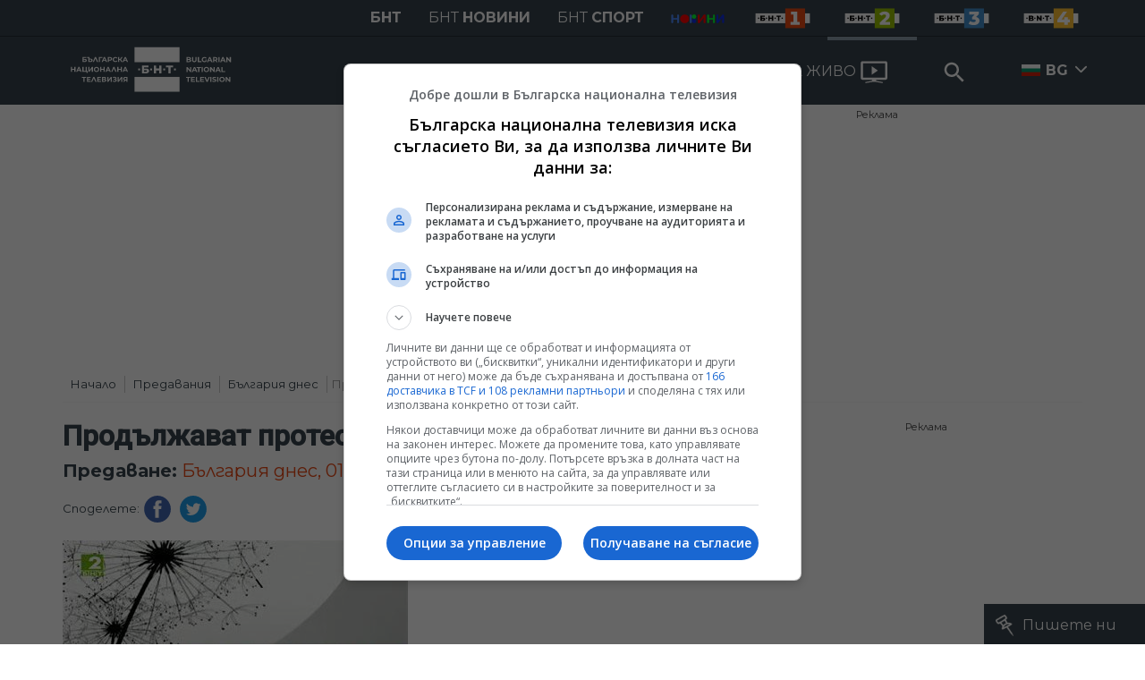

--- FILE ---
content_type: text/html; charset=UTF-8
request_url: https://bnt.bg/bg/a/proda-lzhavat-protestite-v-ga-rmen
body_size: 17324
content:
<!DOCTYPE html>
<html lang="bg">
    <head>
    <meta charset="utf-8">
    <meta http-equiv="X-UA-Compatible" content="IE=edge">
    <meta name="viewport" content="width=device-width, initial-scale=1">

    <title>Продължават протестите в Гърмен - Българска национална телевизия</title>
    <meta content="В предаването вижте:Продължават протестите в Гърмен. Напрежението между протестиращите и общинското ръководство ескалира след провелата се днес среща...." name="description">
    <meta content="Продължават протестите в Гърмен - Българска национална телевизия" property="og:title">
    <meta content="В предаването вижте:Продължават протестите в Гърмен. Напрежението между протестиращите и общинското ръководство ескалира след провелата се днес среща...." property="og:description">
    <meta property="fb:app_id" content="136396243365731">
            <meta content="https://p.bnt.bg/b/u/bulgaria_dnes_010615_blagoevgrad_x264-29999-810x0.jpg" property="og:image">
        <meta property="og:image:width" content="840" />
        <meta property="og:image:height" content="454" />
    
            <link rel="canonical" href="https://bnt.bg/bg/a/proda-lzhavat-protestite-v-ga-rmen" />
        <meta content="https://bnt.bg/bg/a/proda-lzhavat-protestite-v-ga-rmen" property="og:url">
    
            <meta property="og:type" content="article" />
        <meta property="og:site_name" content="bnt.bg" />
    
    
    
    
    <link rel="apple-touch-icon" sizes="57x57" href="/box/img//fav/apple-icon-57x57.png">
    <link rel="apple-touch-icon" sizes="60x60" href="/box/img//fav/apple-icon-60x60.png">
    <link rel="apple-touch-icon" sizes="72x72" href="/box/img//fav/apple-icon-72x72.png">
    <link rel="apple-touch-icon" sizes="76x76" href="/box/img//fav/apple-icon-76x76.png">
    <link rel="apple-touch-icon" sizes="114x114" href="/box/img//fav/apple-icon-114x114.png">
    <link rel="apple-touch-icon" sizes="120x120" href="/box/img//fav/apple-icon-120x120.png">
    <link rel="apple-touch-icon" sizes="144x144" href="/box/img//fav/apple-icon-144x144.png">
    <link rel="apple-touch-icon" sizes="152x152" href="/box/img//fav/apple-icon-152x152.png">
    <link rel="apple-touch-icon" sizes="180x180" href="/box/img//fav/apple-icon-180x180.png">
    <link rel="icon" type="image/png" sizes="192x192"  href="/box/img//fav/android-icon-192x192.png">
    <link rel="icon" type="image/png" sizes="32x32" href="/box/img//fav/favicon-32x32.png">
    <link rel="icon" type="image/png" sizes="96x96" href="/box/img//fav/favicon-96x96.png">
    <link rel="icon" type="image/png" sizes="16x16" href="/box/img//fav/favicon-16x16.png">


        <meta name="msapplication-TileColor" content="#ffffff">
    <meta name="msapplication-TileImage" content="/ms-icon-144x144.png">
    <meta name="theme-color" content="#ffffff">

    <link href="https://fonts.googleapis.com/css?family=Montserrat:300,400,500,700&amp;display=swap&amp;subset=cyrillic,cyrillic-ext" rel="stylesheet">
    <link href="https://fonts.googleapis.com/css?family=Roboto&display=swap" rel="stylesheet">
    <link rel="stylesheet" type='text/css' href="/box/css/bootstrap.min.css?p=1">
    <link rel="stylesheet" type='text/css' href="/box/css/main.css?b=723">
    <link rel="stylesheet" type='text/css' href="/box/css/responsive.css?b=723">
    <link rel="stylesheet" type='text/css' href="/box/css/swiper.css?b=723">
    <link rel="stylesheet" type='text/css' href="/box/css/select2.css?b=723">
 

    <link rel="stylesheet" type='text/css' href="/box/mods/notify/notify.css?p=">

   <script src="/box/js/jquery-3.4.1.min.js?b=723"></script>
   <script src="/box/js/select2.min.js?b=723"></script>

   <script src="https://www.google.com/recaptcha/api.js" async defer></script>

            <script async src="https://securepubads.g.doubleclick.net/tag/js/gpt.js"></script>
     <script>
     
            window.googletag = window.googletag || {cmd: []};
            googletag.cmd.push(function() {

            googletag.defineSlot('/21827094253/BNT.bg/Inside_Pages_Rectangle_BTF', [[1,1],[300, 600], [300, 250], [336,280] ,[250, 250],[160,600]], 'div-gpt-ad-1576587191690-0').addService(googletag.pubads());
            googletag.defineSlot('/21827094253/BNT.bg/All_Pages_RichMedia', [[1,1]], 'div-gpt-ad-1576586979062-0').addService(googletag.pubads());
            googletag.defineSlot('/21827094253/BNT.bg/bnt_nativeAd', [1, 1], 'div-gpt-ad-1595757748377-0').addService(googletag.pubads());

            var lb = googletag.sizeMapping().
            addSize([1024, 0], [[1,1],[970, 250], [970, 66], [980, 120], [728, 90]]). //desktop
            addSize([320, 0], [[1,1],[360, 100],[320, 100]]).
            addSize([0, 0], [1, 1]). //other
            build();

            var rect = googletag.sizeMapping().
            addSize([1024, 0], [[1,1], [300,600],[300,250], [336,280], [250,250], [160,600]]). //desktop
            addSize([320, 0], [[1,1], [300,250], [336,280], [250,250]]).
            addSize([0, 0], [1, 1]). //other
            build();

            var gptAdSlots = [];

            gptAdSlots[0] = googletag.defineSlot('/21827094253/BNT.bg/Leaderbord_Inside_pages_ATF', [[1, 1], [970, 250], [750, 100], [980, 120], [960, 90], [728, 90], [980, 90], [320, 50],  [930, 180], [970, 90], [300, 50], [750, 200], [970, 66], [320, 100], [750, 300], [950, 90]], 'div-gpt-ad-1602622180074-0').
            defineSizeMapping(lb).
            setCollapseEmptyDiv(true).
            addService(googletag.pubads());
            googletag.enableServices();

            gptAdSlots[1] = googletag.defineSlot('/21827094253/BNT.bg/Inside_Pages_Rectangle_ATF', [[1,1],[300, 600], [300, 250], [336,280] ,[250, 250],[160,600]], 'div-gpt-ad-1602622673325-0').
            defineSizeMapping(rect).
            setCollapseEmptyDiv(true).
            addService(googletag.pubads());
            googletag.enableServices();

            googletag.pubads().enableSingleRequest();
            googletag.pubads().setCentering(true);
            googletag.pubads().collapseEmptyDivs();
            googletag.pubads().setTargeting('page', 'insidepage');
            googletag.enableServices();

  });
     
     </script>   

   
    <script data-ad-client="ca-pub-2934923651788574" async src="https://pagead2.googlesyndication.com/pagead/js/adsbygoogle.js"></script>
   

    
    <!-- Google tag (gtag.js) -->
    
    <script async src="https://www.googletagmanager.com/gtag/js?id=G-XG1L8ND8YV"></script>
    <script>
      window.dataLayer = window.dataLayer || [];
      function gtag(){dataLayer.push(arguments);}
      gtag('js', new Date());

      gtag('config', 'G-XG1L8ND8YV');
    </script>
    


   
   <!-- Google Tag Manager -->
    <script>(function(w,d,s,l,i){w[l]=w[l]||[];w[l].push({'gtm.start':
    new Date().getTime(),event:'gtm.js'});var f=d.getElementsByTagName(s)[0],
    j=d.createElement(s),dl=l!='dataLayer'?'&l='+l:'';j.async=true;j.src=
    'https://www.googletagmanager.com/gtm.js?id='+i+dl;f.parentNode.insertBefore(j,f);
    })(window,document,'script','dataLayer','GTM-TQP4W43');</script>
    <!-- End Google Tag Manager -->
    
</head>
    <body>

        <noscript><iframe src="https://www.googletagmanager.com/ns.html?id=GTM-TQP4W43"
height="0" width="0" style="display:none;visibility:hidden"></iframe></noscript>
<!-- End Google Tag Manager (noscript) -->
        

        <header>
    
    
    <div class="bnth-top-head">
       <div class="container">
             <div class="row">
                <div class="left w100 bnth-top-menu">
                     <div class="right bnth-mobile-left">
                        <ul class="nav bnth-nav">
                                                        <li class="bnth-top-item"><a href="https://bnt.bg" class="bnth-top-link bold ">БНТ</a></li>
                            <li class="bnth-top-item"><a href="https://bntnews.bg" class="bnth-top-link">БНТ <span class="bold">новини</span></a></li>
                            <li class="bnth-top-item"><a href="https://bntnews.bg/sport" class="bnth-top-link">БНТ <span class="bold">спорт</span></a></li>
                            <li class="bnth-top-item">
                                <a href="https://bntnews.bg/kids" class="bnth-top-link">
                                    <img src="/box/img/kids.png" style="max-width:60px;" />
                                </a> 
                            </li>

                            

                          


                                <li class="bnth-top-item mob-show">
                                    <a href="/live" class="live-tv">
                                        <span>НА ЖИВО</span>
                                        <img src="/box/img/tv.svg">
                                    </a>
                                </li>


                                                        <li class="bnth-top-item"><a href="https://bnt.bg/bnt1/shows" class="bnth-top-link bnth-img-link d-hide "><img src="/box/img/BNT1.svg"></a></li>
                            <li class="bnth-top-item"><a href="https://bnt.bg/bnt2/shows" class="bnth-top-link bnth-img-link d-hide active"><img src="/box/img/BNT2.svg"></a></li>
                            <li class="bnth-top-item"><a href="https://bnt.bg/bnt3/shows" class="bnth-top-link bnth-img-link d-hide "><img src="/box/img/BNT3.svg"></a></li>
                            <li class="bnth-top-item"><a href="https://bnt.bg/bnt4/shows" class="bnth-top-link bnth-img-link d-hide "><img src="/box/img/BNT4.svg"></a></li>
                        </ul>
                     </div>
                 </div>
            </div>
        </div>
    </div>

    
<div class="bottom-head">
    <ul class="navigation">
        <div class="container">
            <div class="row">
                <div class="w100 left">

                    <a href="https://bnt.bg/" title="БНТ" class="logo">
                        <img src="/box/img/wlogo.svg" />
                    </a>

                    <div class="nav-wrap mega-menu-off right">
                        <ul>
                                                                                 <li class="nav-item">
                                    <a href="javascript:void(0);" title="БНТ 1" class="nav-link menu">БНТ 1</a>

                                    <div class="mega-menu w100 left">
                                        <div class="container">
                                            <div class="mega-top-links mobile-big">
                                                <h2 class="mega-menu-head">
                                                    БНТ 1
                                                </h2>
                                                <ul>
                                                                                                        <li>
                                                        <a title="Предавания" href="https://bnt.bg/bnt1/shows" class="mega-link">
                                                            Предавания
                                                        </a>
                                                    </li>
                                                                                                        <li>
                                                        <a title="Филми и сериали" href="https://bnt.bg/bnt1/movies" class="mega-link">
                                                            Филми и сериали
                                                        </a>
                                                    </li>
                                                                                                        <li>
                                                        <a title="Програма" href="https://bnt.bg/program" class="mega-link">
                                                            Програма
                                                        </a>
                                                    </li>
                                                                                                    </ul>
                                            </div>
                                                                                            <div class="mega-top-links mobile-hide">
                                                    <a href="https://bnt.bg/news/otvad-strahovete-dokumentalen-film-ni-uchi-kak-da-preodoleem-strahovete-si-345639news.html" title="&quot;Отвъд страховете&quot; - документален филм ни учи как да преодолеем страховете си" class="box-news">
                                                        <div class="img-wrap1 disabledGal">
                                                            <img src="https://bnt.bg/f/news/m/345/7971350fa38cdfe3892e98162c210bae.jpeg" alt="&quot;Отвъд страховете&quot; - документален филм ни учи как да преодолеем страховете си">
                                                        </div>
                                                        <div class="txt-wrap">
                                                            &quot;Отвъд страховете&quot; - документален филм ни учи как да преодолеем страховете си
                                                        </div>
                                                    </a>
                                                </div>
                                                                                            <div class="mega-top-links mobile-hide">
                                                    <a href="https://bnt.bg/news/cherveno-zele-s-pileshko-i-salata-ot-cherveno-zele-s-oriz-345645news.html" title="Червено зеле с пилешко и салата от червено зеле с ориз" class="box-news">
                                                        <div class="img-wrap1 disabledGal">
                                                            <img src="https://bnt.bg/f/news/m/345/37c335e5e07543ebecac499705663cba.png" alt="Червено зеле с пилешко и салата от червено зеле с ориз">
                                                        </div>
                                                        <div class="txt-wrap">
                                                            Червено зеле с пилешко и салата от червено зеле с ориз
                                                        </div>
                                                    </a>
                                                </div>
                                                                                            <div class="mega-top-links mobile-hide">
                                                    <a href="https://bnt.bg/news/suverenitetat-na-grenlandiya-i-sporazumenieto-merkosur-345643news.html" title="Суверенитетът на Гренландия и споразумението Меркосур" class="box-news">
                                                        <div class="img-wrap1 disabledGal">
                                                            <img src="https://bnt.bg/f/news/m/345/9c58dabbbdbe3cc09290bd178b7ea71b.jpeg" alt="Суверенитетът на Гренландия и споразумението Меркосур">
                                                        </div>
                                                        <div class="txt-wrap">
                                                            Суверенитетът на Гренландия и споразумението Меркосур
                                                        </div>
                                                    </a>
                                                </div>
                                                                                    </div>
                                    </div>
                                </li>
                                                            <li class="nav-item">
                                    <a href="javascript:void(0);" title="БНТ 2" class="nav-link menu">БНТ 2</a>

                                    <div class="mega-menu w100 left">
                                        <div class="container">
                                            <div class="mega-top-links mobile-big">
                                                <h2 class="mega-menu-head">
                                                    БНТ 2
                                                </h2>
                                                <ul>
                                                                                                        <li>
                                                        <a title="Предавания" href="https://bnt.bg/bnt2/shows" class="mega-link">
                                                            Предавания
                                                        </a>
                                                    </li>
                                                                                                        <li>
                                                        <a title="Филми и сериали" href="https://bnt.bg/bnt2/movies" class="mega-link">
                                                            Филми и сериали
                                                        </a>
                                                    </li>
                                                                                                        <li>
                                                        <a title="Програма" href="https://bnt.bg/program/bnt2" class="mega-link">
                                                            Програма
                                                        </a>
                                                    </li>
                                                                                                    </ul>
                                            </div>
                                                                                            <div class="mega-top-links mobile-hide">
                                                    <a href="https://bnt.bg/news/kristian-grancharov-kris-gram-v-novo-102-25012026-345635news.html" title="Кристиан Грънчаров &ndash; Крис Грам в &ldquo;Ново 10+2&rdquo; - 25.01.2026" class="box-news">
                                                        <div class="img-wrap1 disabledGal">
                                                            <img src="https://bnt.bg/f/news/m/345/5a10173b0afaa7233dbe0602b39bba03.png" alt="Кристиан Грънчаров &ndash; Крис Грам в &ldquo;Ново 10+2&rdquo; - 25.01.2026">
                                                        </div>
                                                        <div class="txt-wrap">
                                                            Кристиан Грънчаров &ndash; Крис Грам в &ldquo;Ново 10+2&rdquo; - 25.01.2026
                                                        </div>
                                                    </a>
                                                </div>
                                                                                            <div class="mega-top-links mobile-hide">
                                                    <a href="https://bnt.bg/news/«pristanat-na-veteranite»-24012026-345632news.html" title="&laquo;Пристанът на ветераните&raquo; - 24.01.2026" class="box-news">
                                                        <div class="img-wrap1 disabledGal">
                                                            <img src="https://bnt.bg/f/news/m/345/1a6a690a05aa9183035383bfebb48355.png" alt="&laquo;Пристанът на ветераните&raquo; - 24.01.2026">
                                                        </div>
                                                        <div class="txt-wrap">
                                                            &laquo;Пристанът на ветераните&raquo; - 24.01.2026
                                                        </div>
                                                    </a>
                                                </div>
                                                                                            <div class="mega-top-links mobile-hide">
                                                    <a href="https://bnt.bg/news/moderen-stem-centar-otvori-vrati-v-rusenskata-osnovno-uchilishte-olimpi-panov-345555news.html" title="Модерен СТЕМ център отвори врати в Русенската основно училище &bdquo;Олимпи Панов&ldquo;" class="box-news">
                                                        <div class="img-wrap1 disabledGal">
                                                            <img src="https://bnt.bg/f/news/m/345/080398e9d1c7c442fa55abf5857456e7.png" alt="Модерен СТЕМ център отвори врати в Русенската основно училище &bdquo;Олимпи Панов&ldquo;">
                                                        </div>
                                                        <div class="txt-wrap">
                                                            Модерен СТЕМ център отвори врати в Русенската основно училище &bdquo;Олимпи Панов&ldquo;
                                                        </div>
                                                    </a>
                                                </div>
                                                                                    </div>
                                    </div>
                                </li>
                                                            <li class="nav-item">
                                    <a href="javascript:void(0);" title="БНТ 3" class="nav-link menu">БНТ 3</a>

                                    <div class="mega-menu w100 left">
                                        <div class="container">
                                            <div class="mega-top-links mobile-big">
                                                <h2 class="mega-menu-head">
                                                    БНТ 3
                                                </h2>
                                                <ul>
                                                                                                        <li>
                                                        <a title="Предавания" href="https://bnt.bg/bnt3/shows" class="mega-link">
                                                            Предавания
                                                        </a>
                                                    </li>
                                                                                                        <li>
                                                        <a title="Филми и сериали" href="https://bnt.bg/bnt3/movies" class="mega-link">
                                                            Филми и сериали
                                                        </a>
                                                    </li>
                                                                                                        <li>
                                                        <a title="Програма" href="https://bnt.bg/program/bnt3" class="mega-link">
                                                            Програма
                                                        </a>
                                                    </li>
                                                                                                    </ul>
                                            </div>
                                                                                            <div class="mega-top-links mobile-hide">
                                                    <a href="https://bnt.bg/news/simona-bakarjieva-v-predavaneto-az-sam-345533news.html" title="Симона Бакърджиева в предаването &quot;Аз съм&quot;" class="box-news">
                                                        <div class="img-wrap1 disabledGal">
                                                            <img src="https://bnt.bg/f/news/m/345/77baac066ebce6a177118f5b2b85637b.jpeg" alt="Симона Бакърджиева в предаването &quot;Аз съм&quot;">
                                                        </div>
                                                        <div class="txt-wrap">
                                                            Симона Бакърджиева в предаването &quot;Аз съм&quot;
                                                        </div>
                                                    </a>
                                                </div>
                                                                                            <div class="mega-top-links mobile-hide">
                                                    <a href="https://bnt.bg/news/az-sam-simona-ivanova-345520news.html" title="Аз съм... Симона Иванова" class="box-news">
                                                        <div class="img-wrap1 disabledGal">
                                                            <img src="https://bnt.bg/f/news/m/345/0de82e0e990eb0e495cced7251785276.png" alt="Аз съм... Симона Иванова">
                                                        </div>
                                                        <div class="txt-wrap">
                                                            Аз съм... Симона Иванова
                                                        </div>
                                                    </a>
                                                </div>
                                                                                            <div class="mega-top-links mobile-hide">
                                                    <a href="https://bnt.bg/news/otborat-po-aerobika-na-sk-aerobika-amd-plovdiv-v-az-sam-344895news.html" title="Отборът по аеробика на СК &quot;Аеробика-АМД&quot; - Пловдив в &quot;Аз съм...&quot;" class="box-news">
                                                        <div class="img-wrap1 disabledGal">
                                                            <img src="https://bnt.bg/f/news/m/344/20502d5654c46b58b88cade74baa9406.png" alt="Отборът по аеробика на СК &quot;Аеробика-АМД&quot; - Пловдив в &quot;Аз съм...&quot;">
                                                        </div>
                                                        <div class="txt-wrap">
                                                            Отборът по аеробика на СК &quot;Аеробика-АМД&quot; - Пловдив в &quot;Аз съм...&quot;
                                                        </div>
                                                    </a>
                                                </div>
                                                                                    </div>
                                    </div>
                                </li>
                                                            <li class="nav-item">
                                    <a href="javascript:void(0);" title="БНТ 4" class="nav-link menu">БНТ 4</a>

                                    <div class="mega-menu w100 left">
                                        <div class="container">
                                            <div class="mega-top-links mobile-big">
                                                <h2 class="mega-menu-head">
                                                    БНТ 4
                                                </h2>
                                                <ul>
                                                                                                        <li>
                                                        <a title="Предавания" href="https://bnt.bg/bnt4/shows" class="mega-link">
                                                            Предавания
                                                        </a>
                                                    </li>
                                                                                                        <li>
                                                        <a title="Филми и сериали" href="https://bnt.bg/bnt4/movies" class="mega-link">
                                                            Филми и сериали
                                                        </a>
                                                    </li>
                                                                                                        <li>
                                                        <a title="Програма" href="https://bnt.bg/program/bnt4" class="mega-link">
                                                            Програма
                                                        </a>
                                                    </li>
                                                                                                    </ul>
                                            </div>
                                                                                            <div class="mega-top-links mobile-hide">
                                                    <a href="https://bnt.bg/bg/a/sreshcha-s-demir-ot-buzovgrad-sled-6-godini" title="Среща с Демир от Бузовград след 6 години" class="box-news">
                                                        <div class="img-wrap1 disabledGal">
                                                            <img src="https://p.bnt.bg/b/n/bnt-taxi-409774-810x0.jpg" alt="Среща с Демир от Бузовград след 6 години">
                                                        </div>
                                                        <div class="txt-wrap">
                                                            Среща с Демир от Бузовград след 6 години
                                                        </div>
                                                    </a>
                                                </div>
                                                                                            <div class="mega-top-links mobile-hide">
                                                    <a href="https://bnt.bg/bg/a/proektt-chernomorska-kukhnya" title="Проектът Черноморска кухня" class="box-news">
                                                        <div class="img-wrap1 disabledGal">
                                                            <img src="https://p.bnt.bg/n/1/n1-turizmyt-100219-proektyt-chernomorska-kuhnia-x264-349580-810x0.jpg" alt="Проектът Черноморска кухня">
                                                        </div>
                                                        <div class="txt-wrap">
                                                            Проектът "Черноморска кухня"
                                                        </div>
                                                    </a>
                                                </div>
                                                                                            <div class="mega-top-links mobile-hide">
                                                    <a href="https://bnt.bg/bg/a/azbuka-na-chernomorskata-kukhnya-27012019" title="Азбука на черноморската кухня - 27.01.2019" class="box-news">
                                                        <div class="img-wrap1 disabledGal">
                                                            <img src="https://p.bnt.bg/n/1/n1-turizmyt-290119-azbuka-na-chernomorskata-kuhnia-x264-346146-810x0.jpg" alt="Азбука на черноморската кухня - 27.01.2019">
                                                        </div>
                                                        <div class="txt-wrap">
                                                            Азбука на черноморската кухня - 27.01.2019
                                                        </div>
                                                    </a>
                                                </div>
                                                                                    </div>
                                    </div>
                                </li>
                            
                            <li class="nav-item">
                                <a href="https://bnt.bg/live" class="live-tv">
                                    <span>НА ЖИВО</span>
                                    <img src="/box/img/tv.svg">
                                </a>
                            </li>
                            <li class="nav-item nav-item-search">
                                <a href="javascript:void(0);">
                                    <input type="text" class="form-control search-inp" placeholder="Search">
                                    <button type="submit" class="btn btn-search btn-head"><span></span></button>
                                </a>

                                <div class="search-with-btn w100">
                                    <div class="container">
                                        <form action="https://bnt.bg/search" method="get">
                                            <input type="text" name="q" class="q-search" placeholder="Ключова дума или име">
                                            <button type="submit" class="search-btn right"></button>
                                        </form>
                                    </div>
                                </div>
                            </li>

                            <li class="nav-item relative hover-desktop d-hide">
                                                                    <img src="/box/img/bg.png" style="width:21px;float:left;margin-top:31px;margin-right:-10px;">
                                    <a href="javascript:void(0);" class="nav-link bold">
                                        BG
                                    </a>
                                
                                <ul class="languages">
                                                                                                                        <li class="tr-news">
                                            <img src="/box/img/en.jpg" style="width:20px;float:left;margin-top:23px;margin-right:5px;">
                                           <a href="https://bntnews.bg/en" class="tr-link">ENG</a>
                                       </li>
                                                                                                                     <li class="tr-news">
                                           <img src="/box/img/tr.png" style="width:20px;float:left;margin-top:23px;margin-right:5px;">
                                           <a href="https://bnt.bg/tr" class="tr-link">TR</a>
                                       </li>
                                                                                                                     <li class="tr-news">
                                           <img src="/box/img/ua.png" style="width:20px;float:left;margin-top:23px;margin-right:5px;">
                                           <a href="https://bnt.bg/ua" class="tr-link">UA</a>
                                       </li>
                                                                       </ul>
                            </li>

                        <div class="languages-wrap see-mobile">
                            <ul>
                                <li class="nav-item relative on_mobile">

                                                                            <img src="/box/img/bg.png" style="width:21px;float:left;margin-top:22px;margin-right:-10px;">
                                        <a href="javascript:void(0);" class="nav-link bold">
                                            BG
                                        </a>
                                    

                                    <a href="javascript:void(0);" class="change-lang"></a>
                                    <ul class="languages">
                                                                                                                        <li class="tr-news">
                                            <img src="/box/img/en.jpg" style="width:20px;float:left;margin-top:23px;margin-right:5px;">
                                           <a href="https://bnt.bg/en" class="tr-link">ENG</a>
                                       </li>
                                                                                                                     <li class="tr-news">
                                           <img src="/box/img/tr.png" style="width:20px;float:left;margin-top:23px;margin-right:5px;">
                                           <a href="https://bnt.bg/tr" class="tr-link">TR</a>
                                       </li>
                                                                                                                     <li class="tr-news">
                                           <img src="/box/img/ua.png" style="width:20px;float:left;margin-top:23px;margin-right:5px;">
                                           <a href="https://bnt.bg/ua" class="tr-link">UA</a>
                                       </li>
                                       

                                    </ul>
                                </li>
                            </ul>
                        </div>


                        </ul>


                        <ul class="nav see-mobile">
                             <li class="top-item"><a href="https://bnt.bg/" class="top-link bold active">БНТ</a></li>
                            <li class="top-item"><a href="https://bntnews.bg" target="_blank" class="top-link">БНТ <span>новини</span></a></li>
                            <li class="top-item"><a href="https://bntnews.bg/sport" target="_blank" class="top-link">БНТ <span>спорт</span></a></li>

                            <li class="top-item"><a href="https://bnt.bg/bnt1/shows" target="_blank" class="top-link img-link"><img src="/box/img/BNT1.svg"></a></li>
                            <li class="top-item"><a href="https://bnt.bg/bnt2/shows" target="_blank" class="top-link img-link"><img src="/box/img/BNT2.svg"></a></li>
                            <li class="top-item"><a href="https://bnt.bg/bnt3/shows" target="_blank" class="top-link img-link"><img src="/box/img/BNT3.svg"></a></li>
                            <li class="top-item"><a href="https://bnt.bg/bnt4/shows" target="_blank" class="top-link img-link"><img src="/box/img/BNT4.svg"></a></li>
                        </ul>
                    </div>



                </div>
            </div>
        </div>
    </ul>
    <div class="container">
        <div class="row">
            <div class="w100 left">
                <a href="https://bnt.bg/" title="БНТ" class="logo d-none">
                    <img src="/box/img/wlogo.svg" />
                </a>
                                <div class="right btns-hld">
                    <!--<div class="menu-btn">
                        <div class="top bar"></div>
                        <div class="middle bar"></div>
                        <div class="bottom bar"></div>
                    </div>-->
                      <div class="nav-icon"><div></div></div>
                     <a href="javascript:void(0);" class="mobile-show">
                        <input type="text" class="form-control search-inp" placeholder="Search">
                        <input type="hidden" id="heymeckb" value="" />
                        <button type="submit" class="btn btn-search btn-head"><span></span></button>
                         <div class="search-with-btn w100">
                            <div class="container">
                                <form action="https://bnt.bg/search" method="get">
                                    <input type="text" name="q" class="q-search" placeholder="Ключова дума или име">
                                    <button type="submit" class="search-btn right"></button>
                                </form>
                            </div>
                        </div>
                    </a>
                </div>
            </div>
        </div>
    </div>
</div>

</header>

        



<main>


    <div class="container">
        <div class="row mobile-fix">
            <div class="view-emission">

                <div class="left w100 news-view-banner" style="min-height: inherit;margin:5px 0px;">

    <div class="horizontal_centering_css3">
        <a href="https://bnt.bg//reklama-91pages.html" target="__blank" class="advert advert-top-text">Реклама</a>

        <div class="advert-top">
               <!-- /21827094253/BNT.bg/Leaderbord_Inside_pages_ATF -->
                <div id='div-gpt-ad-1602622180074-0' style = "text-align: center;min-height: 264px;">
                  <script>
                    googletag.cmd.push(function() { googletag.display('div-gpt-ad-1602622180074-0'); });
                  </script>
                </div>
        </div>

    </div>

</div>

                    <div class="breadcrumbs left w100">
                <ul class="breadcrumb">
            <li><a href="https://bnt.bg/">Начало</a></li>
                                                <li ><a href="https://bnt.bg/bnt2/shows">Предавания</a></li>
                                    <li ><a href="https://bnt.bg/bg/a/balgariya-dnes">България днес</a></li>
                                    <li class="active">Продължават протестите в...</li>
                                    </ul>
            </div>
<style>
    @media screen and (max-width: 768px){
        .breadcrumbs{
            float:left;
            overflow-x:scroll;
            width:100%;
        }
    }
</style>
 

                <div class="col-fixed-big padd-r">
                    <div class="big-img video-wrap -r">
                        <h1 class="news-title">
                                                            Продължават протестите в Гърмен
                                                    </h1>

                        
                            <div class="under-head">
                                <p>
                                                                            <b>Предаване:</b>
                                    
                                    <a href="https://bnt.bg/bg/a/balgariya-dnes" title="България днес">
                                        България днес, 01.06.2015
                                    </a>
                                                                    </p>
                            </div>

                        


                        
                        
                        <div class="w100 left soc-bnts">
                                                            <div class="share" style="float:left;">
        <span>
                        Споделете: 
                    </span>
        <a href="http://www.facebook.com/share.php?u=https://bnt.bg/bg/a/proda-lzhavat-protestite-v-ga-rmen" target="_blank" class="blue-fb"></a>
        <a href="http://twitter.com/home?status=Чета: https://bnt.bg/bg/a/proda-lzhavat-protestite-v-ga-rmen" target="_blank" class="blue-tw"></a>
    </div>
                         </div>

                                                    <div class="left w100 ">
                                                                    <img  src="https://p.bnt.bg/b/u/bulgaria_dnes_010615_blagoevgrad_x264-29999-810x0.jpg" alt="Продължават протестите в Гърмен" />
                                                            </div>
                        
                    </div>

                    <div class="txt-news">
                        <div id="#tabs">

                            <div class="news-tabs" style="display:flex;">
                                                                                                            <div data-tab="2" class="tab-btn style-tab-btn small-tab-btn active">
            В предаването
    </div>

<div data-tab="0" class="tab-btn style-tab-btn small-tab-btn">
    Части от предаването
</div>

    <div data-tab="1" class="tab-btn style-tab-btn small-tab-btn">
                    Всички броеве            </div>
                                                                                                </div>

                            <div class="news-descr">
                                                                                                            <div class="tab tab-holder-2">
    <div class="small-txt-wrap">
                    <p><span style="text-decoration: underline;"><em><strong>В предаването вижте:</strong></em></span></p><p><em><strong>Продължават протестите в Гърмен</strong></em>. Напрежението между протестиращите и общинското ръководство ескалира след провелата се днес среща. Актуална информация за събитията там от репортерът ни <strong>Ирина Николова</strong>. За проблемите в Гърмен –коменатр на  кореспондента на Българското национално радио <strong>Кети Тренчева</strong>.</p><p>В <em><strong>Деня на детето -1 юни</strong></em>,  ни гостува <strong>Димитър Борумов</strong>, председател на  Детския парламент в Благоевград.</p><p>За <em><strong>проблемите в балнеологията и спа туризма</strong> </em>разговор с <strong>Младен Тимчев</strong>, заместник кмет на община Сандански.</p><p><em><strong>Как в Китай привличат погледа към българските продукти</strong></em>, разговор в скайп с Генералния ни консул в Шанхай госпожа <strong>Ирина Белева</strong>.</p><p><strong>Христо Кротев</strong>, диригент на студентския хор към Американския университет ни гостува по повод  спечелената награда - <em><strong>Гранд при на интернет хоров конкурс в Москва</strong></em>.</p><p><span style="text-decoration: underline;"><em><strong>И още репортажи по актуални и културни теми от страната:</strong></em></span></p><p>Здравната инспекция във Варна съобщи, че <strong>пробите от морската вода на градските плажове  и в курортните комплекси</strong> са  в норма.</p><p>Около <strong>50 процента от младежите, които завършват курсове за водни спасители в Благоевградско заминават да работят в чужбина</strong> поради по-добро заплащане.</p><p>Според производители от Стара Загора и Казанлък <strong>розовата реколта тази година е значително по-слаба</strong> от миналогодишната.</p><p>За първи път в Русе бе организирано състезание, на което <strong>младите хора представиха публично идеите се в полза на русенци</strong> и на гостите на града.</p><p>В Банско отбелязаха<strong> 180-та годишнина от построяването на уникалната възрожденска черква „Света Троица”</strong>.</p><p>Сандански бе домакин на<strong> Втория конгрес на Българския съюз по балнеология и спа туризъм</strong>.</p><p><strong>Черквата „Свети Николай Мирликийски Чудотворец“</strong> в дупнишкото село Червен брег се нуждае от спешни ремонтни дейности.</p><p>Варненската арт галерия “Папийон” представя <strong>Христо Йотов и платната му</strong>, обединени под мотото „Художникът се забавлява"</p><p>За трета поредна година град Пангюрище бе домакин на <strong>Световното първенство по фойерверки</strong>.</p>
        
            </div>

    
    <div class="clear"></div>
<div class="left w100" style="margin-bottom:10px;text-align:center;">
    <p><strong><b><a href="https://bntnews.bg/listen" target="_blank" rel="noopener">
                    Чуйте последните новини, където и да сте!
            </a>
    <br></b></strong><strong>
                    Последвайте ни във
                <a href="https://www.facebook.com/BNT.Bulgarian.National.Television" target="_blank" rel="noopener">Facebook</a>
                     и
                  <a href="https://www.instagram.com/bnt.bg_/" target="_blank" rel="noopener">Instagram</a>
    </strong><br><strong><a href="https://www.youtube.com/@BNT1" target="_blank" rel="noopener">
                    Следете и канала на БНТ в YouTube
            </a></strong><br>
    <strong><b>
                    Вече може да ни гледате и в
                <a href="https://www.tiktok.com/@bnt.bg" target="_blank" rel="noopener"> TikTok </a><br></b></strong><strong>
                    Намерете ни в
            <a href="https://news.google.com/publications/CAAqBwgKMJOgmwsw16qzAw/sections/[base64]?hl=bg&gl=BG&ceid=BG%3Abg" target="_blank" rel="noopener">Google News</a></strong></p>
</div>
<div class="clear"></div>
 
</div>

    <div class="tab tab-holder-0 invisible">
        <div class="w100 left">
            <div class="row">
                                        <div class="col-lg-4 col-sm-6 col-12 accent-news">
                            <div class="news-box">
                                <div class="news-img-hld">
                                    <a href="https://bnt.bg/bg/a/proda-lzhavat-protestite-v-ga-rmen?v=31531" title="Част 1" class="hov-img">
                                        <img src="https://p.bnt.bg/b/u/bulgaria_dnes_010615_blagoevgrad_x264-29999-810x0.jpg" alt="Част 1" />
                                    </a>
                                </div>
                                <div class="text-holder">
                                    <a href="https://bnt.bg/bg/a/proda-lzhavat-protestite-v-ga-rmen?v=31531" title="Част 1" class="news-title-hld">
                                        <h2 class="news-title ">Продължават протестите в Гърмен</h2>
                                        <div class="news-stat left w100">
                                            <div class="news-time">
                                                16:00, 01.06.2015
                                            </div>
                                         </div>
                                    </a>
                                </div>
                            </div>
                        </div>
                                        <div class="col-lg-4 col-sm-6 col-12 accent-news">
                            <div class="news-box">
                                <div class="news-img-hld">
                                    <a href="https://bnt.bg/bg/a/svetovno-pa-rvenstvo-po-fojerverki-v-panagyurishte" title="Световно първенство по фойерверки в Панагюрище" class="hov-img">
                                        <img src="https://p.bnt.bg/b/n/bnt2-20150601-bgdnes-piro-81065-810x0.jpg" alt="Световно първенство по фойерверки в Панагюрище" />
                                    </a>
                                </div>
                                <div class="text-holder">
                                    <a href="https://bnt.bg/bg/a/svetovno-pa-rvenstvo-po-fojerverki-v-panagyurishte" title="Световно първенство по фойерверки в Панагюрище" class="news-title-hld">
                                        <h2 class="news-title ">Световно първенство по фойерверки в Панагюрище</h2>
                                        <div class="news-stat left w100">
                                            <div class="news-time">
                                                16:00, 01.06.2015
                                            </div>
                                         </div>
                                    </a>
                                </div>
                            </div>
                        </div>
                                        <div class="col-lg-4 col-sm-6 col-12 accent-news">
                            <div class="news-box">
                                <div class="news-img-hld">
                                    <a href="https://bnt.bg/bg/a/problemi-na-balneologiyata-i-na-investitorite-v-tazi-oblast" title="Проблеми на балнеологията и на инвеститорите в тази област" class="hov-img">
                                        <img src="https://p.bnt.bg/0/1/01-06-2015-bl-gd-otkas-ot-bg-dnes_x264-81757-810x0.jpg" alt="Проблеми на балнеологията и на инвеститорите в тази област" />
                                    </a>
                                </div>
                                <div class="text-holder">
                                    <a href="https://bnt.bg/bg/a/problemi-na-balneologiyata-i-na-investitorite-v-tazi-oblast" title="Проблеми на балнеологията и на инвеститорите в тази област" class="news-title-hld">
                                        <h2 class="news-title ">Проблеми на балнеологията и на инвеститорите в тази област</h2>
                                        <div class="news-stat left w100">
                                            <div class="news-time">
                                                16:00, 01.06.2015
                                            </div>
                                         </div>
                                    </a>
                                </div>
                            </div>
                        </div>
                            </div>
        </div>
    </div>

<div class="tab tab-holder-1 invisible">
    <div class="w100 left">
        <div class="row">
                            <div class="col-lg-4 col-sm-6 col-12 accent-news">

                    <div class="news-box">
                        <div class="news-img-hld">
                            <a href="https://bnt.bg/bg/a/blgariya-dnes-06042018-izlchvane-ot-plovdiv" title="България днес, 06.04.2018 - излъчване от Пловдив" class="hov-img">
                                <img src="https://p.bnt.bg/b/u/bulgaria-dnes-060418-plovdiv-x264-280817-810x0.jpg" alt="България днес, 06.04.2018 - излъчване от Пловдив" />
                            </a>
                        </div>
                        <div class="text-holder">
                            <a href="https://bnt.bg/bg/a/blgariya-dnes-06042018-izlchvane-ot-plovdiv" title="България днес, 06.04.2018 - излъчване от Пловдив" class="news-title-hld">
                                <h2 class="news-title ">България днес, 06.04.2018 - излъчване от Пловдив</h2>
                            </a>
                                                            <div class="news-stat left w100" >
        <div class="news-time" >
        18:27, 06.04.2018
            </div>
    
    
    
    
    
        
     </div>
                                                    </div>
                    </div>
                </div>
                            <div class="col-lg-4 col-sm-6 col-12 accent-news">

                    <div class="news-box">
                        <div class="news-img-hld">
                            <a href="https://bnt.bg/bg/a/blgariya-dnes-05042018-izlchvane-ot-plovdiv" title="България днес, 05.04.2018 - излъчване от Пловдив" class="hov-img">
                                <img src="https://p.bnt.bg/b/u/bulgaria-dnes-050418-plovdiv-x264-280653-810x0.jpg" alt="България днес, 05.04.2018 - излъчване от Пловдив" />
                            </a>
                        </div>
                        <div class="text-holder">
                            <a href="https://bnt.bg/bg/a/blgariya-dnes-05042018-izlchvane-ot-plovdiv" title="България днес, 05.04.2018 - излъчване от Пловдив" class="news-title-hld">
                                <h2 class="news-title ">България днес, 05.04.2018 - излъчване от Пловдив</h2>
                            </a>
                                                            <div class="news-stat left w100" >
        <div class="news-time" >
        16:46, 05.04.2018
            </div>
    
    
    
    
    
        
     </div>
                                                    </div>
                    </div>
                </div>
                            <div class="col-lg-4 col-sm-6 col-12 accent-news">

                    <div class="news-box">
                        <div class="news-img-hld">
                            <a href="https://bnt.bg/bg/a/blgariya-dnes-04042018-izlchvane-ot-ruse" title="Има ли риск за животните по поречието на река Дунав в българския участък?" class="hov-img">
                                <img src="https://p.bnt.bg/b/g/bg-dnes-243465-810x0.jpg" alt="Има ли риск за животните по поречието на река Дунав в българския участък?" />
                            </a>
                        </div>
                        <div class="text-holder">
                            <a href="https://bnt.bg/bg/a/blgariya-dnes-04042018-izlchvane-ot-ruse" title="Има ли риск за животните по поречието на река Дунав в българския участък?" class="news-title-hld">
                                <h2 class="news-title ">Има ли риск за животните по поречието на река Дунав в българския участък?</h2>
                            </a>
                                                            <div class="news-stat left w100" >
        <div class="news-time" >
        16:00, 04.04.2018
            </div>
    
    
    
    
    
        
     </div>
                                                    </div>
                    </div>
                </div>
                            <div class="col-lg-4 col-sm-6 col-12 accent-news">

                    <div class="news-box">
                        <div class="news-img-hld">
                            <a href="https://bnt.bg/bg/a/blgariya-dnes-03042018-izlchvane-ot-varna" title="България днес, 03.04.2018 - излъчване от Варна" class="hov-img">
                                <img src="https://p.bnt.bg/b/u/bulgaria-dnes-030418-varna-x264-279649-810x0.jpg" alt="България днес, 03.04.2018 - излъчване от Варна" />
                            </a>
                        </div>
                        <div class="text-holder">
                            <a href="https://bnt.bg/bg/a/blgariya-dnes-03042018-izlchvane-ot-varna" title="България днес, 03.04.2018 - излъчване от Варна" class="news-title-hld">
                                <h2 class="news-title ">България днес, 03.04.2018 - излъчване от Варна</h2>
                            </a>
                                                            <div class="news-stat left w100" >
        <div class="news-time" >
        16:00, 03.04.2018
            </div>
    
    
    
    
    
        
     </div>
                                                    </div>
                    </div>
                </div>
                            <div class="col-lg-4 col-sm-6 col-12 accent-news">

                    <div class="news-box">
                        <div class="news-img-hld">
                            <a href="https://bnt.bg/bg/a/blgariya-dnes-02042018-izlchvane-ot-blagoevgrad" title="България днес, 02.04.2018 - излъчване от Благоевград" class="hov-img">
                                <img src="https://p.bnt.bg/b/u/bulgaria-dnes-020418-blagoevgrad-x264-279355-810x0.jpg" alt="България днес, 02.04.2018 - излъчване от Благоевград" />
                            </a>
                        </div>
                        <div class="text-holder">
                            <a href="https://bnt.bg/bg/a/blgariya-dnes-02042018-izlchvane-ot-blagoevgrad" title="България днес, 02.04.2018 - излъчване от Благоевград" class="news-title-hld">
                                <h2 class="news-title ">България днес, 02.04.2018 - излъчване от Благоевград</h2>
                            </a>
                                                            <div class="news-stat left w100" >
        <div class="news-time" >
        18:00, 02.04.2018
            </div>
    
    
    
    
    
        
     </div>
                                                    </div>
                    </div>
                </div>
                            <div class="col-lg-4 col-sm-6 col-12 accent-news">

                    <div class="news-box">
                        <div class="news-img-hld">
                            <a href="https://bnt.bg/bg/a/blgariya-dnes-30032018-izlchvane-ot-varna" title="България днес, 30.03.2018 - излъчване от Варна" class="hov-img">
                                <img src="https://p.bnt.bg/b/u/bulgaria-dnes-300318-varna-x264-278503-810x0.jpg" alt="България днес, 30.03.2018 - излъчване от Варна" />
                            </a>
                        </div>
                        <div class="text-holder">
                            <a href="https://bnt.bg/bg/a/blgariya-dnes-30032018-izlchvane-ot-varna" title="България днес, 30.03.2018 - излъчване от Варна" class="news-title-hld">
                                <h2 class="news-title ">България днес, 30.03.2018 - излъчване от Варна</h2>
                            </a>
                                                            <div class="news-stat left w100" >
        <div class="news-time" >
        16:00, 30.03.2018
            </div>
    
    
    
    
    
        
     </div>
                                                    </div>
                    </div>
                </div>
                            <div class="col-lg-4 col-sm-6 col-12 accent-news">

                    <div class="news-box">
                        <div class="news-img-hld">
                            <a href="https://bnt.bg/bg/a/blgariya-dnes-29032018-izlchvane-ot-plovdiv" title="България днес, 29.03.2018 - излъчване от Пловдив" class="hov-img">
                                <img src="https://p.bnt.bg/b/u/bulgaria-dnes-290318-plovdiv-x264-278159-810x0.jpg" alt="България днес, 29.03.2018 - излъчване от Пловдив" />
                            </a>
                        </div>
                        <div class="text-holder">
                            <a href="https://bnt.bg/bg/a/blgariya-dnes-29032018-izlchvane-ot-plovdiv" title="България днес, 29.03.2018 - излъчване от Пловдив" class="news-title-hld">
                                <h2 class="news-title ">България днес, 29.03.2018 - излъчване от Пловдив</h2>
                            </a>
                                                            <div class="news-stat left w100" >
        <div class="news-time" >
        16:00, 29.03.2018
            </div>
    
    
    
    
    
        
     </div>
                                                    </div>
                    </div>
                </div>
                            <div class="col-lg-4 col-sm-6 col-12 accent-news">

                    <div class="news-box">
                        <div class="news-img-hld">
                            <a href="https://bnt.bg/bg/a/obshchinskata-programa-za-asistirana-reproduktsiya" title="Общинската програма за асистирана репродукция" class="hov-img">
                                <img src="https://p.bnt.bg/b/g/bg-dnes-243465-810x0.jpg" alt="Общинската програма за асистирана репродукция" />
                            </a>
                        </div>
                        <div class="text-holder">
                            <a href="https://bnt.bg/bg/a/obshchinskata-programa-za-asistirana-reproduktsiya" title="Общинската програма за асистирана репродукция" class="news-title-hld">
                                <h2 class="news-title ">Общинската програма за асистирана репродукция</h2>
                            </a>
                                                            <div class="news-stat left w100" >
        <div class="news-time" >
        16:00, 28.03.2018
            </div>
    
    
    
    
    
        
     </div>
                                                    </div>
                    </div>
                </div>
                            <div class="col-lg-4 col-sm-6 col-12 accent-news">

                    <div class="news-box">
                        <div class="news-img-hld">
                            <a href="https://bnt.bg/bg/a/blgariya-dnes-27032018-izlchvane-ot-varna" title="България днес, 27.03.2018 - излъчване от Варна" class="hov-img">
                                <img src="https://p.bnt.bg/b/u/bulgaria-dnes-270318-varna-x264-277317-810x0.jpg" alt="България днес, 27.03.2018 - излъчване от Варна" />
                            </a>
                        </div>
                        <div class="text-holder">
                            <a href="https://bnt.bg/bg/a/blgariya-dnes-27032018-izlchvane-ot-varna" title="България днес, 27.03.2018 - излъчване от Варна" class="news-title-hld">
                                <h2 class="news-title ">България днес, 27.03.2018 - излъчване от Варна</h2>
                            </a>
                                                            <div class="news-stat left w100" >
        <div class="news-time" >
        16:30, 27.03.2018
            </div>
    
    
    
    
    
        
     </div>
                                                    </div>
                    </div>
                </div>
                            <div class="col-lg-4 col-sm-6 col-12 accent-news">

                    <div class="news-box">
                        <div class="news-img-hld">
                            <a href="https://bnt.bg/bg/a/blgariya-dnes-26032018-izlchvane-ot-blagoevgrad" title="България днес, 26.03.2018 - излъчване от Благоевград" class="hov-img">
                                <img src="https://p.bnt.bg/b/u/bulgaria-dnes-260318-blagoevgrad-x264-276991-810x0.jpg" alt="България днес, 26.03.2018 - излъчване от Благоевград" />
                            </a>
                        </div>
                        <div class="text-holder">
                            <a href="https://bnt.bg/bg/a/blgariya-dnes-26032018-izlchvane-ot-blagoevgrad" title="България днес, 26.03.2018 - излъчване от Благоевград" class="news-title-hld">
                                <h2 class="news-title ">България днес, 26.03.2018 - излъчване от Благоевград</h2>
                            </a>
                                                            <div class="news-stat left w100" >
        <div class="news-time" >
        16:00, 26.03.2018
            </div>
    
    
    
    
    
        
     </div>
                                                    </div>
                    </div>
                </div>
                            <div class="col-lg-4 col-sm-6 col-12 accent-news">

                    <div class="news-box">
                        <div class="news-img-hld">
                            <a href="https://bnt.bg/bg/a/blgariya-dnes-23032018-izlchvane-ot-blagoevgrad" title="България днес, 23.03.2018 - излъчване от Благоевград" class="hov-img">
                                <img src="https://p.bnt.bg/b/u/bulgaria-dnes-230318-blagoevgrad-x264-276107-810x0.jpg" alt="България днес, 23.03.2018 - излъчване от Благоевград" />
                            </a>
                        </div>
                        <div class="text-holder">
                            <a href="https://bnt.bg/bg/a/blgariya-dnes-23032018-izlchvane-ot-blagoevgrad" title="България днес, 23.03.2018 - излъчване от Благоевград" class="news-title-hld">
                                <h2 class="news-title ">България днес, 23.03.2018 - излъчване от Благоевград</h2>
                            </a>
                                                            <div class="news-stat left w100" >
        <div class="news-time" >
        19:04, 23.03.2018
            </div>
    
    
    
    
    
        
     </div>
                                                    </div>
                    </div>
                </div>
                            <div class="col-lg-4 col-sm-6 col-12 accent-news">

                    <div class="news-box">
                        <div class="news-img-hld">
                            <a href="https://bnt.bg/bg/a/blgariya-dnes-22032018-izlchvane-ot-plovdiv" title="България днес, 22.03.2018 - излъчване от Пловдив" class="hov-img">
                                <img src="https://p.bnt.bg/b/u/bulgaria-dnes-220318-plovdiv-x264-275739-810x0.jpg" alt="България днес, 22.03.2018 - излъчване от Пловдив" />
                            </a>
                        </div>
                        <div class="text-holder">
                            <a href="https://bnt.bg/bg/a/blgariya-dnes-22032018-izlchvane-ot-plovdiv" title="България днес, 22.03.2018 - излъчване от Пловдив" class="news-title-hld">
                                <h2 class="news-title ">България днес, 22.03.2018 - излъчване от Пловдив</h2>
                            </a>
                                                            <div class="news-stat left w100" >
        <div class="news-time" >
        16:00, 22.03.2018
            </div>
    
    
    
    
    
        
     </div>
                                                    </div>
                    </div>
                </div>
                            <div class="col-lg-4 col-sm-6 col-12 accent-news">

                    <div class="news-box">
                        <div class="news-img-hld">
                            <a href="https://bnt.bg/bg/a/kachestvoto-na-piteynata-voda-v-rusensko" title="Качеството на питейната вода в русенско" class="hov-img">
                                <img src="https://p.bnt.bg/b/u/bulgaria-dnes-210318-ruse-x264-275305-810x0.jpg" alt="Качеството на питейната вода в русенско" />
                            </a>
                        </div>
                        <div class="text-holder">
                            <a href="https://bnt.bg/bg/a/kachestvoto-na-piteynata-voda-v-rusensko" title="Качеството на питейната вода в русенско" class="news-title-hld">
                                <h2 class="news-title ">Качеството на питейната вода в русенско</h2>
                            </a>
                                                            <div class="news-stat left w100" >
        <div class="news-time" >
        16:00, 21.03.2018
            </div>
    
    
    
    
    
        
     </div>
                                                    </div>
                    </div>
                </div>
                            <div class="col-lg-4 col-sm-6 col-12 accent-news">

                    <div class="news-box">
                        <div class="news-img-hld">
                            <a href="https://bnt.bg/bg/a/blgariya-dnes-20032018-izlchvane-ot-varna" title="България днес, 20.03.2018 - излъчване от Варна" class="hov-img">
                                <img src="https://p.bnt.bg/b/u/bulgaria-dnes-200318-varna-x264-274979-810x0.jpg" alt="България днес, 20.03.2018 - излъчване от Варна" />
                            </a>
                        </div>
                        <div class="text-holder">
                            <a href="https://bnt.bg/bg/a/blgariya-dnes-20032018-izlchvane-ot-varna" title="България днес, 20.03.2018 - излъчване от Варна" class="news-title-hld">
                                <h2 class="news-title ">България днес, 20.03.2018 - излъчване от Варна</h2>
                            </a>
                                                            <div class="news-stat left w100" >
        <div class="news-time" >
        16:49, 20.03.2018
            </div>
    
    
    
    
    
        
     </div>
                                                    </div>
                    </div>
                </div>
                            <div class="col-lg-4 col-sm-6 col-12 accent-news">

                    <div class="news-box">
                        <div class="news-img-hld">
                            <a href="https://bnt.bg/bg/a/blgariya-dnes-19032018-izlchvane-ot-blagoevgrad" title="България днес, 19.03.2018 - излъчване от Благоевград" class="hov-img">
                                <img src="https://p.bnt.bg/b/u/bulgaria-dnes-190318-blagoevgrad-x264-274701-810x0.jpg" alt="България днес, 19.03.2018 - излъчване от Благоевград" />
                            </a>
                        </div>
                        <div class="text-holder">
                            <a href="https://bnt.bg/bg/a/blgariya-dnes-19032018-izlchvane-ot-blagoevgrad" title="България днес, 19.03.2018 - излъчване от Благоевград" class="news-title-hld">
                                <h2 class="news-title ">България днес, 19.03.2018 - излъчване от Благоевград</h2>
                            </a>
                                                            <div class="news-stat left w100" >
        <div class="news-time" >
        16:00, 19.03.2018
            </div>
    
    
    
    
    
        
     </div>
                                                    </div>
                    </div>
                </div>
                            <div class="col-lg-4 col-sm-6 col-12 accent-news">

                    <div class="news-box">
                        <div class="news-img-hld">
                            <a href="https://bnt.bg/bg/a/predizvikatelstvata-pred-rusenskata-chervenokrstka-organizatsiya" title="Предизвикателствата пред русенската червенокръстка организация" class="hov-img">
                                <img src="https://p.bnt.bg/b/y/bylgaria-dnes-160318-ruse-x264-273989-810x0.jpg" alt="Предизвикателствата пред русенската червенокръстка организация" />
                            </a>
                        </div>
                        <div class="text-holder">
                            <a href="https://bnt.bg/bg/a/predizvikatelstvata-pred-rusenskata-chervenokrstka-organizatsiya" title="Предизвикателствата пред русенската червенокръстка организация" class="news-title-hld">
                                <h2 class="news-title ">Предизвикателствата пред русенската червенокръстка организация</h2>
                            </a>
                                                            <div class="news-stat left w100" >
        <div class="news-time" >
        16:00, 16.03.2018
            </div>
    
    
    
    
    
        
     </div>
                                                    </div>
                    </div>
                </div>
                            <div class="col-lg-4 col-sm-6 col-12 accent-news">

                    <div class="news-box">
                        <div class="news-img-hld">
                            <a href="https://bnt.bg/bg/a/blgariya-dnes-15032018-izlchvane-ot-plovdiv" title="България днес, 15.03.2018 - излъчване от Пловдив" class="hov-img">
                                <img src="https://p.bnt.bg/b/u/bulgaria-dnes-150318-plovdiv-x264-273679-810x0.jpg" alt="България днес, 15.03.2018 - излъчване от Пловдив" />
                            </a>
                        </div>
                        <div class="text-holder">
                            <a href="https://bnt.bg/bg/a/blgariya-dnes-15032018-izlchvane-ot-plovdiv" title="България днес, 15.03.2018 - излъчване от Пловдив" class="news-title-hld">
                                <h2 class="news-title ">България днес, 15.03.2018 - излъчване от Пловдив</h2>
                            </a>
                                                            <div class="news-stat left w100" >
        <div class="news-time" >
        16:38, 15.03.2018
            </div>
    
    
    
    
    
        
     </div>
                                                    </div>
                    </div>
                </div>
                            <div class="col-lg-4 col-sm-6 col-12 accent-news">

                    <div class="news-box">
                        <div class="news-img-hld">
                            <a href="https://bnt.bg/bg/a/aktsenti-v-58-to-izdanie-na-mezhdunarodniya-festival-martenski-muzikalni-dni" title="Акценти в 58-то издание на Международния фестивал Мартенски музикални дни" class="hov-img">
                                <img src="https://p.bnt.bg/b/g/bg-dnes-243465-810x0.jpg" alt="Акценти в 58-то издание на Международния фестивал Мартенски музикални дни" />
                            </a>
                        </div>
                        <div class="text-holder">
                            <a href="https://bnt.bg/bg/a/aktsenti-v-58-to-izdanie-na-mezhdunarodniya-festival-martenski-muzikalni-dni" title="Акценти в 58-то издание на Международния фестивал Мартенски музикални дни" class="news-title-hld">
                                <h2 class="news-title ">Акценти в 58-то издание на Международния фестивал "Мартенски музикални дни"</h2>
                            </a>
                                                            <div class="news-stat left w100" >
        <div class="news-time" >
        16:03, 14.03.2018
            </div>
    
    
    
    
    
        
     </div>
                                                    </div>
                    </div>
                </div>
                            <div class="col-lg-4 col-sm-6 col-12 accent-news">

                    <div class="news-box">
                        <div class="news-img-hld">
                            <a href="https://bnt.bg/bg/a/blgariya-dnes-13032018-izlchvane-ot-varna" title="България днес, 13.03.2018 - излъчване от Варна" class="hov-img">
                                <img src="https://p.bnt.bg/b/u/bulgaria-dnes-130318-varna-x264-272811-810x0.jpg" alt="България днес, 13.03.2018 - излъчване от Варна" />
                            </a>
                        </div>
                        <div class="text-holder">
                            <a href="https://bnt.bg/bg/a/blgariya-dnes-13032018-izlchvane-ot-varna" title="България днес, 13.03.2018 - излъчване от Варна" class="news-title-hld">
                                <h2 class="news-title ">България днес, 13.03.2018 - излъчване от Варна</h2>
                            </a>
                                                            <div class="news-stat left w100" >
        <div class="news-time" >
        16:00, 13.03.2018
            </div>
    
    
    
    
    
        
     </div>
                                                    </div>
                    </div>
                </div>
                            <div class="col-lg-4 col-sm-6 col-12 accent-news">

                    <div class="news-box">
                        <div class="news-img-hld">
                            <a href="https://bnt.bg/bg/a/blgariya-dnes-12032018-izlchvane-ot-blagoevgrad" title="България днес, 12.03.2018 - излъчване от Благоевград" class="hov-img">
                                <img src="https://p.bnt.bg/b/u/bulgaria-dnes-120318-blagoevgrad-x264-272467-810x0.jpg" alt="България днес, 12.03.2018 - излъчване от Благоевград" />
                            </a>
                        </div>
                        <div class="text-holder">
                            <a href="https://bnt.bg/bg/a/blgariya-dnes-12032018-izlchvane-ot-blagoevgrad" title="България днес, 12.03.2018 - излъчване от Благоевград" class="news-title-hld">
                                <h2 class="news-title ">България днес, 12.03.2018 - излъчване от Благоевград</h2>
                            </a>
                                                            <div class="news-stat left w100" >
        <div class="news-time" >
        16:00, 12.03.2018
            </div>
    
    
    
    
    
        
     </div>
                                                    </div>
                    </div>
                </div>
                            <div class="col-lg-4 col-sm-6 col-12 accent-news">

                    <div class="news-box">
                        <div class="news-img-hld">
                            <a href="https://bnt.bg/bg/a/blgariya-dnes-09032018-izlchvane-ot-plovdiv" title="България днес, 09.03.2018 - излъчване от Пловдив" class="hov-img">
                                <img src="https://p.bnt.bg/b/u/bulgaria-dnes-090318-plovdiv-x264-271785-810x0.jpg" alt="България днес, 09.03.2018 - излъчване от Пловдив" />
                            </a>
                        </div>
                        <div class="text-holder">
                            <a href="https://bnt.bg/bg/a/blgariya-dnes-09032018-izlchvane-ot-plovdiv" title="България днес, 09.03.2018 - излъчване от Пловдив" class="news-title-hld">
                                <h2 class="news-title ">България днес, 09.03.2018 - излъчване от Пловдив</h2>
                            </a>
                                                            <div class="news-stat left w100" >
        <div class="news-time" >
        16:28, 09.03.2018
            </div>
    
    
    
    
    
        
     </div>
                                                    </div>
                    </div>
                </div>
                            <div class="col-lg-4 col-sm-6 col-12 accent-news">

                    <div class="news-box">
                        <div class="news-img-hld">
                            <a href="https://bnt.bg/bg/a/blgariya-dnes-8032018-izlchvane-ot-plovdiv" title="България днес, 8.03.2018 - излъчване от Пловдив" class="hov-img">
                                <img src="https://p.bnt.bg/b/u/bulgaria-dnes-080318-plovdiv-x264-271479-810x0.jpg" alt="България днес, 8.03.2018 - излъчване от Пловдив" />
                            </a>
                        </div>
                        <div class="text-holder">
                            <a href="https://bnt.bg/bg/a/blgariya-dnes-8032018-izlchvane-ot-plovdiv" title="България днес, 8.03.2018 - излъчване от Пловдив" class="news-title-hld">
                                <h2 class="news-title ">България днес, 8.03.2018 - излъчване от Пловдив</h2>
                            </a>
                                                            <div class="news-stat left w100" >
        <div class="news-time" >
        16:44, 08.03.2018
            </div>
    
    
    
    
    
        
     </div>
                                                    </div>
                    </div>
                </div>
                            <div class="col-lg-4 col-sm-6 col-12 accent-news">

                    <div class="news-box">
                        <div class="news-img-hld">
                            <a href="https://bnt.bg/bg/a/kak-ruse-shche-se-vklyuchi-v-evropeyskata-initsiativa-startup-europe-week" title="Как Русе ще се включи в европейската инициатива Startup Europe Week“?" class="hov-img">
                                <img src="https://p.bnt.bg/b/g/bg-dnes-243465-810x0.jpg" alt="Как Русе ще се включи в европейската инициатива Startup Europe Week“?" />
                            </a>
                        </div>
                        <div class="text-holder">
                            <a href="https://bnt.bg/bg/a/kak-ruse-shche-se-vklyuchi-v-evropeyskata-initsiativa-startup-europe-week" title="Как Русе ще се включи в европейската инициатива Startup Europe Week“?" class="news-title-hld">
                                <h2 class="news-title ">Как Русе ще се включи в европейската инициатива "Startup Europe Week“?</h2>
                            </a>
                                                            <div class="news-stat left w100" >
        <div class="news-time" >
        16:00, 07.03.2018
            </div>
    
    
    
    
    
        
     </div>
                                                    </div>
                    </div>
                </div>
                            <div class="col-lg-4 col-sm-6 col-12 accent-news">

                    <div class="news-box">
                        <div class="news-img-hld">
                            <a href="https://bnt.bg/bg/a/problemi-i-proekti-v-evropeyskiya-den-na-logopediyata" title="Проблеми и проекти в Европейския ден на логопедията" class="hov-img">
                                <img src="https://p.bnt.bg/b/u/bulgaria-dnes-060318-varna-x264-270875-810x0.jpg" alt="Проблеми и проекти в Европейския ден на логопедията" />
                            </a>
                        </div>
                        <div class="text-holder">
                            <a href="https://bnt.bg/bg/a/problemi-i-proekti-v-evropeyskiya-den-na-logopediyata" title="Проблеми и проекти в Европейския ден на логопедията" class="news-title-hld">
                                <h2 class="news-title ">Проблеми и проекти в Европейския ден на логопедията</h2>
                            </a>
                                                            <div class="news-stat left w100" >
        <div class="news-time" >
        18:28, 06.03.2018
            </div>
    
    
    
    
    
        
     </div>
                                                    </div>
                    </div>
                </div>
                            <div class="col-lg-4 col-sm-6 col-12 accent-news">

                    <div class="news-box">
                        <div class="news-img-hld">
                            <a href="https://bnt.bg/bg/a/fakultett-po-farmatsiya-km-meditsinskiya-universitet-vv-varna-na-10-godini" title="Факултетът по фармация към Медицинския университет във Варна на 10 години" class="hov-img">
                                <img src="https://p.bnt.bg/b/u/bulgaria-dnes-020318-varna-x264-269979-810x0.jpg" alt="Факултетът по фармация към Медицинския университет във Варна на 10 години" />
                            </a>
                        </div>
                        <div class="text-holder">
                            <a href="https://bnt.bg/bg/a/fakultett-po-farmatsiya-km-meditsinskiya-universitet-vv-varna-na-10-godini" title="Факултетът по фармация към Медицинския университет във Варна на 10 години" class="news-title-hld">
                                <h2 class="news-title ">Факултетът по фармация към Медицинския университет във Варна на 10 години</h2>
                            </a>
                                                            <div class="news-stat left w100" >
        <div class="news-time" >
        16:00, 02.03.2018
            </div>
    
    
    
    
    
        
     </div>
                                                    </div>
                    </div>
                </div>
                            <div class="col-lg-4 col-sm-6 col-12 accent-news">

                    <div class="news-box">
                        <div class="news-img-hld">
                            <a href="https://bnt.bg/bg/a/blgariya-dnes-01032018-izlchvane-ot-plovdiv" title="България днес, 01.03.2018 - излъчване от Пловдив" class="hov-img">
                                <img src="https://p.bnt.bg/b/y/bylgaria-dnes-010318-plovdiv-x264-269677-810x0.jpg" alt="България днес, 01.03.2018 - излъчване от Пловдив" />
                            </a>
                        </div>
                        <div class="text-holder">
                            <a href="https://bnt.bg/bg/a/blgariya-dnes-01032018-izlchvane-ot-plovdiv" title="България днес, 01.03.2018 - излъчване от Пловдив" class="news-title-hld">
                                <h2 class="news-title ">България днес, 01.03.2018 - излъчване от Пловдив</h2>
                            </a>
                                                            <div class="news-stat left w100" >
        <div class="news-time" >
        16:00, 01.03.2018
            </div>
    
    
    
    
    
        
     </div>
                                                    </div>
                    </div>
                </div>
                            <div class="col-lg-4 col-sm-6 col-12 accent-news">

                    <div class="news-box">
                        <div class="news-img-hld">
                            <a href="https://bnt.bg/bg/a/nvu-vasil-levski-razkriva-nova-spetsialnost" title="НВУ „Васил Левски“ разкрива нова специалност" class="hov-img">
                                <img src="https://p.bnt.bg/b/u/bulgaria-dnes-280218-ruse-x264-269177-810x0.jpg" alt="НВУ „Васил Левски“ разкрива нова специалност" />
                            </a>
                        </div>
                        <div class="text-holder">
                            <a href="https://bnt.bg/bg/a/nvu-vasil-levski-razkriva-nova-spetsialnost" title="НВУ „Васил Левски“ разкрива нова специалност" class="news-title-hld">
                                <h2 class="news-title ">НВУ „Васил Левски“ разкрива нова специалност</h2>
                            </a>
                                                            <div class="news-stat left w100" >
        <div class="news-time" >
        16:00, 28.02.2018
            </div>
    
    
    
    
    
        
     </div>
                                                    </div>
                    </div>
                </div>
            
                            <div class="left w100">
                    <div class="container">
                        <div class="row">
                            <div class="pagination-wrap left w100">
                                <div class="pag-centering">
                                    <div class="pagination-inner paging">
                                        <ul class="pagination"><li class="page-item disabled"><span class="page-link">&laquo;</span></li><li class="page-item active"><span class="page-link">1</span></li><li class="page-item"><a class="page-link" href="https://bnt.bg/bg/a/proda-lzhavat-protestite-v-ga-rmen?page=2">2</a></li><li class="page-item"><a class="page-link" href="https://bnt.bg/bg/a/proda-lzhavat-protestite-v-ga-rmen?page=3">3</a></li><li class="page-item"><a class="page-link" href="https://bnt.bg/bg/a/proda-lzhavat-protestite-v-ga-rmen?page=4">4</a></li><li class="page-item"><a class="page-link" href="https://bnt.bg/bg/a/proda-lzhavat-protestite-v-ga-rmen?page=5">5</a></li><li class="page-item"><a class="page-link" href="https://bnt.bg/bg/a/proda-lzhavat-protestite-v-ga-rmen?page=6">6</a></li><li class="page-item"><a class="page-link" href="https://bnt.bg/bg/a/proda-lzhavat-protestite-v-ga-rmen?page=7">7</a></li><li class="page-item"><a class="page-link" href="https://bnt.bg/bg/a/proda-lzhavat-protestite-v-ga-rmen?page=8">8</a></li><li class="page-item disabled"><span class="page-link">...</span></li><li class="page-item"><a class="page-link" href="https://bnt.bg/bg/a/proda-lzhavat-protestite-v-ga-rmen?page=34">34</a></li><li class="page-item"><a class="page-link" href="https://bnt.bg/bg/a/proda-lzhavat-protestite-v-ga-rmen?page=35">35</a></li><li class="page-item"><a class="page-link" href="https://bnt.bg/bg/a/proda-lzhavat-protestite-v-ga-rmen?page=2" rel="next">&raquo;</a></li></ul>
                                    </div>
                                </div>
                            </div>
                        </div>
                    </div>
                </div>
            
        </div>
    </div>
</div>
                                                                    
                                <div class="left w100 tabs-slider-wrap">
                                                                    </div>
                                                                                            </div>

                            
                        </div>
                    </div>
                </div>

                <div class="col-fixed">
                    <div class="left w100 center banner-top-new" style="min-height: inherit;margin-bottom:10px;">

    <div class="horizontal_centering_css3">
        <a href="https://bnt.bg//reklama-91pages.html" target="__blank" class="advert">Реклама</a>
        <div class="advert-top">
             <!-- /21827094253/BNT.bg/Inside_Pages_Rectangle_ATF -->
            <div id='div-gpt-ad-1602622673325-0' style = "text-align: center;min-height: 264px;">
                <script>
                  googletag.cmd.push(function() { googletag.display('div-gpt-ad-1602622673325-0'); });
                </script>
            </div>
        </div>
    </div>

</div>

                                            <div class="last-emision">
                            <h2 class="last-em-head">
                                <span>
                                                                            Последни броеве                                                                    </span>
                                <span class="right"><img src="/box/img/play.svg"></span>
                            </h2>
                            <div class="all-em">
                                                                                                            <a href="https://bnt.bg/bg/a/blgariya-dnes-06042018-izlchvane-ot-plovdiv" title="България днес, 06.04.2018 - излъчване от Пловдив" class="em-box">
                                            <span class="bold  ">
                                                България днес, 06.04.2018 - излъчване от Пловдив                                            </span>
                                                                                            <span class="date-in-latest">18:27, 06.04.2018</span>
                                                                                    </a>
                                                                                                                                                <a href="https://bnt.bg/bg/a/blgariya-dnes-05042018-izlchvane-ot-plovdiv" title="България днес, 05.04.2018 - излъчване от Пловдив" class="em-box">
                                            <span class="bold  ">
                                                България днес, 05.04.2018 - излъчване от Пловдив                                            </span>
                                                                                            <span class="date-in-latest">16:46, 05.04.2018</span>
                                                                                    </a>
                                                                                                                                                <a href="https://bnt.bg/bg/a/blgariya-dnes-04042018-izlchvane-ot-ruse" title="Има ли риск за животните по поречието на река Дунав в българския участък?" class="em-box">
                                            <span class="bold  ">
                                                Има ли риск за животните по поречието на река Дунав в българския участък?                                            </span>
                                                                                            <span class="date-in-latest">16:00, 04.04.2018</span>
                                                                                    </a>
                                                                                                                                                <a href="https://bnt.bg/bg/a/blgariya-dnes-03042018-izlchvane-ot-varna" title="България днес, 03.04.2018 - излъчване от Варна" class="em-box">
                                            <span class="bold  ">
                                                България днес, 03.04.2018 - излъчване от Варна                                            </span>
                                                                                            <span class="date-in-latest">16:00, 03.04.2018</span>
                                                                                    </a>
                                                                                                                                                <a href="https://bnt.bg/bg/a/blgariya-dnes-02042018-izlchvane-ot-blagoevgrad" title="България днес, 02.04.2018 - излъчване от Благоевград" class="em-box">
                                            <span class="bold  ">
                                                България днес, 02.04.2018 - излъчване от Благоевград                                            </span>
                                                                                            <span class="date-in-latest">18:00, 02.04.2018</span>
                                                                                    </a>
                                                                                                                                                <a href="https://bnt.bg/bg/a/blgariya-dnes-30032018-izlchvane-ot-varna" title="България днес, 30.03.2018 - излъчване от Варна" class="em-box">
                                            <span class="bold  ">
                                                България днес, 30.03.2018 - излъчване от Варна                                            </span>
                                                                                            <span class="date-in-latest">16:00, 30.03.2018</span>
                                                                                    </a>
                                                                                                                                                <a href="https://bnt.bg/bg/a/blgariya-dnes-29032018-izlchvane-ot-plovdiv" title="България днес, 29.03.2018 - излъчване от Пловдив" class="em-box">
                                            <span class="bold  ">
                                                България днес, 29.03.2018 - излъчване от Пловдив                                            </span>
                                                                                            <span class="date-in-latest">16:00, 29.03.2018</span>
                                                                                    </a>
                                                                                                                                                <a href="https://bnt.bg/bg/a/obshchinskata-programa-za-asistirana-reproduktsiya" title="Общинската програма за асистирана репродукция" class="em-box">
                                            <span class="bold  ">
                                                Общинската програма за асистирана репродукция                                            </span>
                                                                                            <span class="date-in-latest">16:00, 28.03.2018</span>
                                                                                    </a>
                                                                                                                                                <a href="https://bnt.bg/bg/a/blgariya-dnes-27032018-izlchvane-ot-varna" title="България днес, 27.03.2018 - излъчване от Варна" class="em-box">
                                            <span class="bold  ">
                                                България днес, 27.03.2018 - излъчване от Варна                                            </span>
                                                                                            <span class="date-in-latest">16:30, 27.03.2018</span>
                                                                                    </a>
                                                                                                                                                                                                                                                                                                                                                                                                                                                                                                                                                                                                                                                                                                                                                                                                                                                                                                                                                                                                                                                                                                                                                                                                                                                                                                                                                                        </div>
                        </div>
                    
                    <div class="left w100 center">
    <a href="https://bnt.bg//reklama-91pages.html" target="__blank" class="advert advert-right-col-top-text">Реклама</a>

    <div class="add-wrap advert-right-col-top big horizontal_centering_css3" style="background:none;margin-bottom:10px;">
        <!-- /21827094253/BNT.bg/Inside_Pages_Rectangle_BTF -->
        <div id='div-gpt-ad-1576587191690-0' style = "text-align: center">
            <script>
                googletag.cmd.push(function() { googletag.display('div-gpt-ad-1576587191690-0'); });
            </script>
        </div>
    </div>
</div>


                    
                    

                    <div class="accent w100 left">
    <div class="accent-head">Акценти</div>
    <div class="img-wrap">
        <a href="https://bnt.bg/bg/a/oshte-ot-denya" title="Още от деня" class="hov-eff">
                            <img src="https://bnt.bg/f/news/m/0/a6bd839fa8d55ac1f85db9958d67f49d.png" alt="Още от деня" />
            
        </a>
        <a href="https://bnt.bg/bg/a/oshte-ot-denya" title="Още от деня" class="main-news-title">
            <h2 class="news-title small-news-title">
                Още от деня
            </h2>
        </a>
    </div>
</div>

                    <div class="news-box">
    <div class="news-img-hld">
        <a href="https://bnt.bg/news/snyag-dazhd-i-opasnost-ot-poledici-v-sryada-345589news.html" title="Сняг, дъжд и опасност от поледици в сряда" class="hov-img">
                            <img src="https://bnt.bg/f/news/b/345/907a5b8a25d9834445ea9b6969e98f34.jpeg" alt="Сняг, дъжд и опасност от поледици в сряда"/>
                    </a>
    </div>
    <div class="text-holder">
        <a href="https://bnt.bg/news/snyag-dazhd-i-opasnost-ot-poledici-v-sryada-345589news.html" title="Сняг, дъжд и опасност от поледици в сряда" class="news-title-hld">
            <h2 class="news-title">
                Сняг, дъжд и опасност от поледици в сряда
            </h2>
        </a>
        <div class="news-stat left w100" onclick="window.open('https://bnt.bg/news/snyag-dazhd-i-opasnost-ot-poledici-v-sryada-345589news.html','_blank')">
        <div class="news-time" onclick="window.open('https://bnt.bg/news/snyag-dazhd-i-opasnost-ot-poledici-v-sryada-345589news.html','_blank')">
        12:30, 21.01.2026
            </div>
    
    
    
    
    
        
     </div>
    </div>
</div>


                </div>
            </div>
        </div>
    </div>

</main>

<style>
    .video-js .vjs-volume-panel .vjs-volume-horizontal {
        display: block !important;
    }
</style>

    <link href="/box/mods/videoplayer/videojs/skins/treso/videojs.min.css?p=12" rel="stylesheet" type="text/css" />
    <link rel="stylesheet" href="/box/mods/videoplayer/videojs/skins/treso/ima.min.css?p=15" /> 
    <script src="/box/mods/videoplayer/videojs/video.min.js?p=12"></script>
    <script src="/box/mods/videoplayer/videojs/plugins/vast.vpaid.min.js?p=12"></script>
    <script src="/box/mods/videoplayer/videojs/lang/bg.js?p=12"></script>
    <script src="/box/mods/videoplayer/videojs/nuevo.min.js?p=12"></script>
    <script src="/box/mods/videoplayer/videojs/plugins/videojs-contrib-ads.min.js"></script>
    <script src="/box/mods/videoplayer/ima/videojs.ima.min.js"></script>
    <script src="//imasdk.googleapis.com/js/sdkloader/ima3.js"></script>

<link rel="stylesheet" href="/box/mods//audio/plyr.css" />
<script src="/box/mods//audio/plyr.min.js?p=1" charset="utf-8"></script>

<script type="text/javascript">
    $(function(){
        $.each($(".players"),function(){
            new Plyr('#'+$(this).attr("id"));
        });


        var textDiv = $(".b-about-show").height();
        if( textDiv > 294 ) {
           $(".b-see-more").removeClass("invisible");
        }

        $(".b-see-more").on("click", function(e) {
            var slide_it = $(this);
            if(slide_it.hasClass("openedText")) {
             slide_it.removeClass("openedText");
             $(".b-about-show").removeClass("isOpened");
             slide_it.html("Виж повече");
            }
            else {
             slide_it.addClass("openedText");
             $(".b-about-show").addClass("isOpened");
             slide_it.html("Скрий");
            }
       });

    });
</script>
<script src="/box/mods/survey/survey.js?p=723"></script>

<script type="text/javascript">
$(function(){

        if($('#bnt-video')[0]) {

                            var player = videojs('bnt-video',{ language: 'bg' });
                
                var options = {
                    adsResponse:'<vmap:VMAP xmlns:vmap="http://www.iab.net/videosuite/vmap" version="1.0"><vmap:AdBreak timeOffset="start" breakType="linear" breakId="preroll"><vmap:AdSource id="preroll-ad-1" allowMultipleAds="false" followRedirects="true"><vmap:AdTagURI templateType="vast3"><![CDATA[ https://pubads.g.doubleclick.net/gampad/ads?iu=/21827094253/bnt_preroll/bnt_preroll&description_url=https%3A%2F%2Fbnt.bg&tfcd=0&npa=0&sz=640x480&min_ad_duration=6000&max_ad_duration=120000&gdfp_req=1&output=vast&unviewed_position_start=1&env=vp&impl=s&correlator= ]]></vmap:AdTagURI></vmap:AdSource></vmap:AdBreak><vmap:AdBreak timeOffset="00:15:00.000" breakType="linear" breakId="midroll-1"><vmap:AdSource id="midroll-1-ad-1" allowMultipleAds="false" followRedirects="true"><vmap:AdTagURI templateType="vast3"><![CDATA[ https://pubads.g.doubleclick.net/gampad/ads?iu=/21827094253/bnt_preroll/bnt_midroll&description_url=https%3A%2F%2Fbnt.bg&tfcd=0&npa=0&sz=640x480&min_ad_duration=6000&max_ad_duration=120000&gdfp_req=1&output=vast&unviewed_position_start=1&env=vp&impl=s&correlator=]]></vmap:AdTagURI></vmap:AdSource></vmap:AdBreak><vmap:AdBreak timeOffset="end" breakType="linear" breakId="postroll"><vmap:AdSource id="postroll-ad-1" allowMultipleAds="false" followRedirects="true"><vmap:AdTagURI templateType="vast3"><![CDATA[ https://pubads.g.doubleclick.net/gampad/ads?iu=/21827094253/bnt_preroll/bnt_post_roll&description_url=https%3A%2F%2Fbnt.bg&tfcd=0&npa=0&sz=640x480&min_ad_duration=6000&max_ad_duration=120000&gdfp_req=1&output=vast&unviewed_position_start=1&env=vp&impl=s&correlator= ]]></vmap:AdTagURI></vmap:AdSource></vmap:AdBreak></vmap:VMAP>',
                    locale: 'bg'
                };
                
                player.ima(options);

                // Remove controls from the player on iPad to stop native controls from stealing
                // our click
                var contentPlayer =  document.getElementById('bnt-video_html5_api');
                if ((navigator.userAgent.match(/iPad/i) ||
                    navigator.userAgent.match(/Android/i)) && contentPlayer &&
                  contentPlayer.hasAttribute('controls')) {
                contentPlayer.removeAttribute('controls');
                }

                // Initialize the ad container when the video player is clicked, but only the
                // first time it's clicked.
                var initAdDisplayContainer = function() {
                player.ima.initializeAdDisplayContainer();
                wrapperDiv.removeEventListener(startEvent, initAdDisplayContainer);
                }

                var startEvent = 'click';
                if (navigator.userAgent.match(/iPhone/i) ||
                  navigator.userAgent.match(/iPad/i) ||
                  navigator.userAgent.match(/Android/i)) {
                startEvent = 'touchend';
                }

                var wrapperDiv = document.getElementById('bnt-video');
                wrapperDiv.addEventListener(startEvent, initAdDisplayContainer);

                player.nuevo({ liveReload:true, liveTimeout: 20,contextMenu: false, shareMenu: false,rateMenu: false,zoomMenu: false,settingsButton: false,pipButton: true });
                player.on('play', function(){
                    $(".whole-show").hide();
                });
            
            
                        }
    });

</script>



        
                <div class="left w100" style="margin:5px 0px;">

    <div class="horizontal_centering_css3">
        <a href="https://bnt.bg//reklama-91pages.html" target="__blank" class="advert advert-top-text center">Реклама</a>

        <div class="advert-top">
            <!-- /21827094253/BNT.bg/All_Pages_RichMedia -->
            <div id='div-gpt-ad-1576586979062-0'>
              <script>
                googletag.cmd.push(function() { googletag.display('div-gpt-ad-1576586979062-0'); });
              </script>
            </div>


            <!-- /21827094253/BNT.bg/bnt_nativeAd -->
            <div id='div-gpt-ad-1595757748377-0' style='width: 1px; height: 1px; display:none;'>
              <script>
                googletag.cmd.push(function() { googletag.display('div-gpt-ad-1595757748377-0'); });
              </script>
            </div>
        </div>

    </div>

</div>
<footer class="bntf">
   <div class="container">
         <div class="w100 left bntf-footer-top">

            <h2 class="bntf-footer-head">Твоето БНТ</h2>
            <div class="bntf-small-colums-footer">
               <div class="bntf-f-links">
                  <div class="bntf-small-footer-colum">
                     <a href="https://bnt.bg/" target="_blank" class="bntf-footer-link">bnt.bg</a>
                     <a href="https://bntnews.bg/" target="_blank" class="bntf-footer-link">bntnews.bg</a>
                  </div>
                  <div class="bntf-small-footer-colum">
                     <a href="https://bntnews.bg/sport" target="_blank" class="bntf-footer-link">bntsport.bg</a>
                     <a href="https://bnt.bg/live" target="_blank" class="bntf-footer-link">bnt.bg/live</a>

                  </div>
                  <div class="bntf-small-footer-colum">
                     <a href="https://bnt.bg/bnt1/shows" target="_blank" class="bntf-footer-link">bnt.bg/bnt1</a>
                     <a href="https://bnt.bg/bnt2/shows" target="_blank" class="bntf-footer-link">bnt.bg/bnt2</a>
                  </div>
                  <div class="bntf-small-footer-colum">
                     <a href="https://bnt.bg/bnt3/shows" target="_blank" class="bntf-footer-link">bnt.bg/bnt3</a>
                     <a href="https://bnt.bg//bnt4/shows" target="_blank" class="bntf-footer-link">bnt.bg/bnt4</a>
                  </div>
               </div>

              <div class="bntf-small-footer-colum right">
                  <div class="bntf-right-links left w100">
                  <div class="soc-icon">
                     <a target="_blank" href="https://www.facebook.com/BNT.Bulgarian.National.Television" class="fb"></a>
                     <a target="_blank" href="https://www.instagram.com/bnt.bg_/" class="instagram"></a>
                     <a target="_blank" href="https://www.tiktok.com/@bnt.bg" class="tik-tok"></a>
                     <a target="_blank" href="https://soundcloud.com/bnt-podcast" class="soundcloud"></a>
                     <a target="_blank" href="https://twitter.com/bnt_bg?lang=en" class="tw"></a>
                     <a target="_blank" href="https://www.linkedin.com/company/bulgarian-national-television" class="lt"></a>
                  </div>
                  </div>
                  <div class="right w100 mt20">
                     <span class="right-txt">Телефонна централа</span>
                     <a href="tel:028142100" class="tel">02 - 9444 - 999</a>
                  </div>
               </div>
            </div>

         </div>
   </div>

   <div class="bntf-bottom-part w100 left">
      <div class="container">
            <ul>
               <li><a target="_blank" href="https://bnt.bg//za-bnt-76pages.html">За БНТ</a></li>
               <li><a target="_blank" href="https://bnt.bg/dokumenti-stf-ekran-179pages.html">Филмопроизводство</a></li>
               <li><a target="_blank" href="https://bnt.bg//zlaten-fond">Златен фонд</a></li>
               <li><a target="_blank" href="https://bnt.bg//bnt1/movies">Филми и сериали</a></li>
               <li><a target="_blank" href="https://bnt.bg//program">Програма</a></li>
               <li><a target="_blank" href="https://bnt.bg//generalen-direktor-80pages.html">Управление </a></li>
               <li><a target="_blank" href="https://bnt.bg//balgarska-nacionalna-televiziya-140pages.html">Контакти</a></li>
               <li><a target="_blank" href="https://bntnews.bg/me">Подай сигнал</a></li>
                              <li><a target="_blank" href="https://napred.bnt.bg ">Напред </a></li>
               <li><a target="_blank" href="https://bnt.bg//bnt-akademiya-240pages.html">ТВ Академия </a></li>
               <li><a target="_blank" href="https://bnt.bg//informaciya-za-mediite-78pages.html">Информация за медиите </a></li>
               <li><a target="_blank" href="https://bnt.bg//reklama-91pages.html">Реклама</a></li>
               <li><a target="_blank" href="https://bnt.bg//mediyni-partnyorstva-97pages.html">Медийни партньорства</a></li>
               <li><a target="_blank" href="https://bnt.bg//pochiven-dom-pamporovo-163pages.html">Почивен дом Пампорово</a></li>
            </ul>
            <ul>
                 <li><a target="_blank" href="https://bntnews.bg/en">News in English</a></li>
               <li><a target="_blank" href="https://bnt.bg/tr">Türkçe Haberler</a></li>
            </ul>
            <ul>
               <li><a target="_blank" href="https://bnt.bg//obshti-usloviya-279pages.html">Общи условия за ползване</a></li>
               <li><a target="_blank" href="https://bnt.bg//politika-za-zashtita-na-lichnite-danni-224pages.html">Политика за защита на личните данни</a></li>
               <li><a target="_blank" href="https://bnt.bg//politika-za-polzvane-na-biskvitki-308pages.html">Политика за бисквитките</a></li>
               <li><a target="_blank" href="/pages/view/7">Политика за информационна сигурност</a></li>

               <li><a target="_blank" href="https://bnt.bg//contacts.html">Обратна връзка</a></li>
               <li><a target="_blank" href="https://bnt.bg//sem-185pages.html">СЕМ</a></li>
               <li><a target="_blank" href="https://bnt.bg//esrt-ebu-277pages.html">ECPT /EBU</a></li>
               <li><a target="_blank" href="https://bnt.bg//eecho">Проект ECCHO</a></li>
            </ul>
            <span class="bntf-copyright">&copy;БНТ. Всички права запазени</span>
 
      </div>
   </div>

</footer><!-- End Footer -->


        
        <script src="/box/js/swiper.min.js?b=723"></script>
<script src="/box/js/functions.js?b=723"></script>
        <script src="/box/mods/notify/pnotify.min.js?p="></script>

                    <link rel="stylesheet" type='text/css' href="/box/css/blueimp-gallery.css?b=723">
            <script src="/box/js/blueimp-gallery.min.js"></script>

            <div id="blueimp-gallery" class="blueimp-gallery blueimp-gallery-controls" data-start-slideshow="false">
                <div class="slides"></div>
                <h3 class="title"></h3>
                <a class="prev">‹</a>
                <a class="next">›</a>
                <a class="close">×</a>
                <a class="play-pause"></a>
                <ol class="indicator"></ol>
            </div><!-- End Galeery lightbox -->
        
        
                <a class="fixed-btn left show-popup" title="Нередности" href="javascript:void(0);">
         <img src="/box/img/pin.png"><span>Пишете ни</span>
        </a>
        
        <link rel="stylesheet" type='text/css' href="/box/css/irregularities.css?b=723">

<div class="dim"></div>
<div class="irregularities">
    <div class="close">x</div>
    <h2>Сигнализирайте нередност</h2>
    <div class="clear"></div>
    <form  class="form-vertical" id="sendIregularity">
        <div class="step-one">
            <label>Кратко описание на нередността</label>
            <textarea id="ir-description" name="ir-description" placeholder="..."></textarea>
            <div class="solid-border"><span>и/или</span></div>
            <label for="file-upload" class="custom-file-upload">Снимка/Скрийншот:</label>
            <div class="">
                <input type="file"  name="irregularotyfiles[]" id="irregularotyfiles" accept="image/png, image/jpg, image/jpeg" multiple style="float:left;margin-bottom:5px;">
                <p class="text-sm after-upload mt10" style="font-size:12px;float:left;">Разрешени формати: (jpg, jpeg, png). Максимален размер на файла (25 MB). Можете да качите максимум 5 файла.</p>
            </div>

            <div id="error-missing-irregularities" class="text-sm" style="font-size:13px;float:left;color:red;margin-top:10px;display:none;">За да продължите трябва да прикачите файлове или да напишете кратко описание на нередността.</div>

            <button id="sendBtnStep" class="sendBtnStep" type="button">Продължи</button>
        </div>
         <div class="step-two">
             <p class="text-sm after-upload " style="font-size:15px;float:left;margin-bottom:20px;font-weight:bold;">** Тези полета не са задължителни.</p>

             <div class="inp-hld">
                 <label>Име</label>
                 <input name="ir-name" type="text" placeholder="" class="inp-box">
             </div>
             <div class="inp-hld">
                 <label>Фамилия</label>
                 <input name="ir-latname" type="text" placeholder="" class="inp-box">
             </div>
             <div class="inp-hld">
                 <label>Имейл</label>
                 <input name="ir-email" type="email" placeholder="" class="inp-box">
             </div>
             <div class="inp-hld">
                 <label>Телефон</label>
                 <input name="ir-phone" type="tel" placeholder="" class="inp-box">
             </div>
             
             <div class="left w100" style="margin-top:25px;">
                 <div class="captcha left w100 center">
                     <span class="w100 left">
                         <img id="captcha3" onclick="captchaRegenerate3();" class="left pointer" width="150" src="/box/mods/captcha3/visual-captcha.php" alt="captcha" />
                         <small class="left" style="font-size: 11px;margin-bottom: 5px;margin-top: 5px;text-align:left;">Натиснете върху картинката, за да смените генерирания код.</small>
                     </span>

                     <div class="inp-hld left w100">
                         <label class="left w100" style="text-align:left;">Въведете кода от картинката*</label>
                         <input type="text" class="left inp-box" name="code" autocomplete="off" value="">
                         <div class="error-type error-code">Трябва задължително да въведете кода от картинката</div>
                     </div>
                 </div>
             </div> 


             <div class="left w100" style="padding-bottom:20px;">
                 <div id="error-irregularities" style="color:red;" class="left w100"></div>
                 <a href="javascript:void(0);" id="backIrregularoty" class="sendBtn" style="float:left;background: #f1f1f1;color: #333;">< Назад</a>
                 <button type="button" id="saveComm" class="sendBtn">Изпрати</button>
             </div>
         </div>
    </form>
</div>

<script src="/box/js/irregularities.js?p=2" charset="utf-8"></script>

    </body>
</html>


--- FILE ---
content_type: text/css
request_url: https://bnt.bg/box/css/responsive.css?b=723
body_size: 7170
content:
.btn-head,
.btn-head span {
    transition: none !important;
}

body .is-fixed .head-top {
    height: 60px;
    line-height: 60px;
}

body .is-fixed .head-top a.logo img {
    width: 100px;
}

body .is-fixed .top-links li {
    height: 40px;
    line-height: 40px;
}

body .is-fixed .navigation {
    height: 35px;
}

body .is-fixed .nav-item {
    font-size: 13px;
}
body .is-fixed .nav-item.hover-desktop img{
    margin-top:24px !important;
}

body .is-fixed .nav-link {
    line-height: 45px;
    font-size: 14px;
}

body .is-fixed .nav-item .live-tv {
    line-height: 45px;
    font-size: 14px;
}

body .is-fixed .nav-item .live-tv img {
    margin-top: 20px;
}

body .is-fixed .icon-link {
    height: 40px;
}

body .is-fixed .nav-link.menu:after {
    top: 23px;
}
body .is-fixed .nav-link:after {
    background: url(../img/down.svg) no-repeat right;
    background-size: 11px;
    top: 23px;
}

body .is-fixed .home-link.icon {
    margin-top: 14px;
}

body .is-fixed .nav-link.menu:after {
    background: url(../img/down.svg) no-repeat right;
    background-size: 11px;
}

body .is-fixed .nav-link.menu.active:after, body .is-fixed .nav-link.bold.active:after {
    position: absolute;
    content: "";
    background: url(/box/img/down.svg) no-repeat right;
    width: 13px;
    height: 13px;
    background-size: 13px;
    right: -5px;
    top: 23px;
    background-size: 13px;
    offset-rotate: 360;
    transform: rotate(180deg);
}

body .is-fixed .menu-btn .top {
    top: 17px;
}

body .is-fixed .menu-btn .middle {
    top: 28px;
}

body .is-fixed .menu-btn .bottom {
    top: 39px;
}

body .is-fixed .mega-menu.opened {
    top: 100px;
}

body .is-fixed .search-with-btn {
    top: 95px;
}

body .is-fixed .nav-link:before {
    bottom: 5px;
    background: url(../img/hover.svg) no-repeat center;
    background-size: 21px;
}

body .is-fixed a.logo img {
    width: 120px;
    margin-top: -20px;
}

body .is-fixed .btn-head {
    padding: 0px 20px;
    height: 60px;
}

body .is-fixed .btn-search span {
    background: url(../img/search-24px.svg) no-repeat center;
    background-size: 25px;
}

body .is-fixed .current-slider-hld {
    margin-top: 8px;
    width: calc(100% - 332px);
    margin-right: 32px;
}

body .is-fixed .current-txt {
    font-size: 15px;
    padding-left: 25px;
}

body .is-fixed .current-txt:before {
    background: url(../img/camera.svg) no-repeat left;
    background-size: 22px;
    top: -4px;
    left: 0;
    width: 30px;
    height: 30px;
}

body .is-fixed .current-title {
    font-size: 15px;
    height: 21px;
}

.videojs-wrap {
    background: url("../img/BNT_black.svg") no-repeat center #e7e7e7;
    background-size: 175px;
}

.close-vid {
    display: none;
}

.sticky-vid {
    position: fixed;
    top: 76px;
    right: 70px;
    width: 300px;
    z-index: 999999999;
    -webkit-transition: left .5s, width .5s ease, height .5s ease;
    -o-transition: left .5s, width .5s ease, height .5s ease;
    transition: left .5s, width .5s ease, height .5s ease;
}

.sticky-vid .close-vid {
    display: block;
    position: absolute;
    top: 0;
    right: 0;
    width: 20px;
    height: 20px;
    cursor: pointer;
    background: url("../img/close-new.svg") no-repeat center #000;
    background-size: 9px;
    z-index: 2;
}

.sticky-vid .video-js .vjs-big-play-button {
    font-size: 9em;
    top: 20%;
    left: 28%;
    transition: none;
}

.news-view-banner {
    min-width: 960px;
    min-height: 264px;
}
.banner-top-new {
    min-height: 264px;
}


/* Responsive app */
@media screen and (max-width: 1280px) {
.portal .top-image-content .image-content{
    height: auto !important;
    width:auto !important;
}
}

@media screen and (min-width: 1200px) {
    a.logo {
        float: left;
    }
}

@media screen and (max-width: 1200px) {
    .nav-wrap .nav-item {
        padding: 0 10px;
    }
}

@media screen and (max-width: 770px) {}
@media screen and (max-width: 990px) {
    .on_mobile .nav-link{
        height: 40px;
        line-height: 40px;
    }
    .nav-wrap .nav-link:after {
    position: absolute;
    content: none;
    background: url(/box/img/down.svg) no-repeat right;
    width: 13px;
    height: 13px;
    background-size: 13px;
    right: -5px;
    top: 23px;
    background-size: 13px;
}
.nav-wrap .nav-link:hover:after {
    position: absolute;
    content: none;
    background: url(/box/img/down.svg) no-repeat right;
    width: 13px;
    height: 13px;
    background-size: 13px;
    right: -5px;
    top: 23px;
    background-size: 13px;
}

    .mob-show{
        display:block;
        float:right;
        width:100%;
        margin-top:-40px;
    }
    .portal .video-wrap{
        width:100%;
        float:left;
    }
    .portal .view-video .video-wrap{
        width:100%;
        float:left;
    }
    .portal .view-video .video-wrap iframe{
        float:left;
        width:100%;
    }
    .portal .view-video .text-video-wrap{
        float:left;
        width:100%;
    }
    main.portal{
        margin-top:125px !important;
    }
   .portal .top-image-content .image-content{
        display:none;
    }
    .portal .image-content-mobile{
        display:block;
    }
    .view-emission{
        margin-top:50px;
    }
    .view-news{
        margin-top:50px;
    }
    .register .top-part-bnt1{
        margin-top:30px;
    }
    .choise-wrap li {
        margin-bottom: 5px;
    }
    .col-fixed-big {
        float: left;
        width: 100%;
    }
    .btn {
        padding-right: 20px;
    }
    .menu-btn {
        display: block;
    }
    .nav-icon {
    display: block;
    top: 54px;
    right: 10px;
    width: 40px;
    position: absolute;
}
   .nav-icon:after, .nav-icon:before, .nav-icon div {
    background-color: #fff;
    border-radius: 3px;
    content: "";
    display: block;
    height: 3px;
    margin: 7px 0;
    transition: all 0.2s ease-in-out;
}
.nav-icon.closed:before {
    transform: translateY(3px) translateX(-2px) rotate(135deg);
    width: 20px;
}
.nav-icon.closed:after {
    transform: translateY(-3px) translateX(-2px) rotate(-135deg);
    width: 20px;
}
    .mobile-show {
        display: block;
    }
    .d-none {
        display: block !important;
    }
    .top-part {
        margin-top: 110px;
    }
    .top-menu .right {
        float: left;
        width: 100%;
    }
    .nav .top-link.img-link {
        width: 90px;
    }
    .navigation {
        display: none;
    }
    .navigation.opened {
        display: block;
        background: #38454d;
        /*height: 100%;*/
        height: calc(100vh - 60px);
        overflow: auto;
        position: absolute;
        width: 100%;
        top: 100px;
        left: 0;
        padding-bottom:100px;
    }

    .navigation.opened .btn-search {
        display: none;
    }
    .top-head {
        display: none;
    }
    .navigation.opened .see-mobile {
        display: block;
        padding: 0 37px !important;
    }
    .navigation .nav.see-mobile .top-link {
        padding-left: 0;
        padding-right: 30px !important;
        margin-bottom: 10px;
    }
    .nav.see-mobile .top-link.active:before {
        left: -1px;
        width: 29px;
    }
    .navigation.opened a.logo {
        display: none;
    }
    .navigation.opened .nav-item {
        list-style-type: none;
        float: left;
        width: 100%;
        height: 55px;
    }
    .navigation.opened .nav-item.relative{
        position:relative;
    }
    .navigation.opened .nav-item {
        float: left;
        width: 100%;
        text-align: left;
    }
    .navbar-nav.opened .nav-link {
        float: left;
        width: 100%;
        color: #fff;
        font-size: 15px;
        padding-left: 10px;
        box-sizing: border-box;
    }
    header {
        border-bottom: 1px solid #d3d3d3;
    }
    body .is-fixed .navigation {
        height: calc(100vh - 70px);
    }
    body .is-fixed .nav-link {
        line-height: 60px;
    }
    body .is-fixed .nav-link.menu:after {
        top: 23px;
    }
    body .is-fixed .mega-menu.opened {
        top: auto;
    }
    body .is-fixed .search-with-btn {
        top: 60px !important;
    }
    body .is-fixed .menu-btn {
        height: 60px;
        line-height: 60px;
    }
    body .is-fixed .btn-search span {
        height: 60px;
        background: url(../img/search-24px.svg) no-repeat center;
        background-size: 30px;
    }
    body .is-fixed .current-slider-hld {
        margin-top: 21px;
    }
    body .is-fixed .current-txt {
        font-size: 16px;
        padding-left: 26px;
    }
    body .is-fixed .current-txt:before {
        width: 26px;
        height: 24px;
        top: -1px;
        background: url(../img/camera.svg) no-repeat left;
        background-size: auto;
    }
    body .is-fixed .current-title {
        font-size: 16px;
        height: 30px;
    }
    body .is-fixed a.logo img {
        width: 130px;
    }
    .nav-item-search {
        display: none;
    }
    main {
        margin-top: 70px !important;
    }
    .current-txt {
        font-size: 16px;
        padding-left: 26px;
    }
    .current-title {
        font-size: 16px;
    }
    .current-txt:before {
        width: 26px;
        height: 24px;
        top: -1px;
    }
    .mega-menu.opened {
        top: auto;
        position: relative;
        float: left;
        padding-bottom: 20px;
        padding-top: 20px;
        box-sizing: border-box;
    }
   /* .dim {
        display: none !important;
    }*/
    .search-with-btn {
        top: 65px;
        border-bottom: 1px solid #d3d3d3;
    }
    .brexit-section {
        height: auto;
    }
    .brexit-section .text-content {
        padding-bottom: 23px;
    }
    .home-section .left-content .img-wrap2 {
        width: 100%;
        height: auto;
    }
    .img-title {
        font-size: 26px;
    }
    .news-wrap-view .img-wrap1 {
        height: 160px;
    }
    a.fixed,
    a.left-fixed {
        display: none;
    }
    .mega-top-links .txt-wrap {
        color: #fff;
    }
    .big-slider {
        margin-bottom: 20px;
    }
    .text-wrap {
        float: left;
        width: 100%;
    }
    .img-wrap {
        width: 100%;
        float: left;
        margin-bottom: 10px;
    }
}
@media screen and (max-width: 770px) {
    .on_mobile .nav-link {
     height: auto;
     line-height: 58px;
    }
}
@media screen and (max-width: 1170px) {
    .view-news .col-fixed-big {
        padding-right: 0px;
        box-sizing: border-box;
    }
    .sort-by {
        display: none;
    }
    .view-emission .col-fixed {
        float: left;
        width: 100%;
    }
    .last-emision {
        margin-top: 20px;
    }
    .breadcrumbs ul {
        margin-bottom: 0;
    }
    .breadcrumbs {
        margin-top: 0;
    }
    #wrapper {
        width: 100%;
        float: left;
    }
    .small-top img,
    .top-left-part img {
        min-height: auto;
        max-height: auto;
    }
    .camp-box {
        margin-bottom: 20px;
    }
    .left-wrap .padd-r {
        width: 100%;
        float: left;
    }
    .right-small-part .padd-l,
    .top-news-wrap .right-small-part {
        float: left;
        width: 100%;
    }
    .big-slider {
        width: 100%;
        float: left;
        padding: 0 20px;
        box-sizing: border-box;
    }
    .left-part {
        width: 100%;
        float: left;
    }
    .around-world .left-part {
        padding-left: 0;
    }
    .news-view .big-slider {
        padding-right: 0;
    }
    .news-wrap-view .img-wrap1 {
        height: auto;
    }
    .news-listing .left-wrap {
        width: 100%;
    }
    .right-part {
        float: right;
    }
    .top-links {
        display: none;
    }
    .top-links.active {
        display: block;
    }
    .top-links-icon {
        display: block;
    }
    .right-part .img-wrap1 {
        float: left;
        width: 50%;
    }
    .right-part .mobile-fix {
        float: left;
        width: 50%;
        padding-left: 10px;
        box-sizing: border-box;
    }
    .right-part .top-head {
        margin-top: 20px;
    }
    .txt-wrap .title-news {
        margin-top: 0px;
    }
    .more-news .box-news {
        width: 49%;
    }
    .more-news .txt-wrap {
        margin-top: 10px;
    }
    .more-news .box-news .title-news {
        height: auto;
    }
    .left-part .top-head {
        margin-top: 10px;
    }
    .small-right-part {
        float: left;
        width: 100%
    }

}
@media screen and (max-width: 1024px) {
    .hot-section{
        position:fixed;
        left:0;
        bottom:54px;
        z-index:999;
    }

    .bnth-top-item .live-tv img{
        margin-top:10px;
    }
    .dim.opened{
        top:190px;
    }
}

@media screen and (max-width: 1000px) {
    .small-box-img {
        width: 25%;
        float: left;
    }
    .footer .footer-colum {
        width: 25%;
        float: left;
    }
    .slide-img-box a.hov-img {
        height: 90px;
    }
}

@media screen and (max-width: 992px) {
    /*.search-with-btn.active{
        top:145px;
    }*/
    .hronology .swiper-button-prev,
    .hronology .swiper-button-next {
        display: none;
    }
    .view-emission .news-tabs .tab-btn.small-tab-btn {
        font-size: 13px;
    }
    .player {
        padding-bottom: 20px;
        box-sizing: border-box;
    }
    .hronology-mobile {
        display: block;
    }
    .hronology-desktop {
        display: none;
    }
    .txt-news.hronology-news .hronology span.active {
        font-size: 25px;
        margin: 19px 0;
    }
    .txt-news.hronology-news .hronology span.active:before {
        top: 15px;
    }
    .txt-news.hronology-news .text-hronology-news {
        width: 100%;
        float: left;
    }
    .txt-news.hronology-news .hronology {
        width: 100%;
        float: left;
        border-left: none;
        height: 100px;
    }
    .hronology .swiper-button-prev.swiper-button-disabled,
    .hronology .swiper-button-next.swiper-button-disabled {
        display: none;
    }
    .txt-news.hronology-news .hronology span:before {
        position: absolute;
        content: "";
        left: 6px;
        top: 15px;
        width: 8px;
        height: 8px;
        background: #38454d;
        border-radius: 50%;
    }
    .hronology .swiper-button-next {
        display: none;
    }
    .small-footer-colum {
        width: 33%;
        float: left;
        margin-bottom: 20px;
    }
    main.register,
    main.programm,
    main.play-page {
        margin-top: 100px !important;
    }
    .home-title {
        margin-top: 20px;
    }
    .all-em-hld {
        height: auto;
        padding: 20px;
        box-sizing: border-box;
    }
    .all-em-hld span {
        float: left;
        width: 100%;
    }
    .all-em-hld select {
        float: left;
        width: 100%;
    }
    .top-part-bnt1 {
        float: left;
        width: 100%;
        margin-top: 20px;
    }
    .view-news .col-fixed {
        width: 100%;
        float: left;
    }
    .col-7 {
        -ms-flex: 100%;
        flex: 100%;
        max-width: 100%;
    }
    .col-md-5 {
        -ms-flex: 100%;
        flex: 100%;
        max-width: 100%;
    }
    .col-5,
    col-7 {
        width: 100% !important;
    }
    .left-part .left-small-content.right {
        margin-top: 20px !important;
    }
    body {
        /* background:#fafafa; */
    }
    header {
        background: #fff;
    }
    .view-new {
        width: 100%;
        float: left;
    }
    .view-new img {
        float: left;
        width: 100%;
    }
    .view-new p {
        float: left;
        width: 100%;
        margin-top: 30px;
    }
    .more-news {
        float: left;
        width: 100%;
        margin-bottom: 20px;
    }
    .more-news h2 {
        float: left;
        width: 100%;
        font-size: 18px;
        color: #161616;
    }
    .footer .footer-colum {
        width: 50%;
        float: left;
    }
    .gallery {
        display: none;
    }
    .big-slider {
        float: left;
        width: 100%;
        margin-bottom: 20px;
        padding-bottom: 20px;
        box-sizing: border-box;
    }
    .fixed-wrap {
        height: auto;
        width: 100%;
    }
    .left-part {
        float: left;
        width: 100%;
    }
    .left-wrap {
        width: 100%;
        float: left;
        margin-top: 10px;
        padding-right: 0;
    }
    .news-txt {
        font-size: 17px;
    }
    .news-stat .news-time,
    .news-stat .read-time,
    .news-stat .shared {
        /* font-size: 18px;
        float: left; */
    }
    .top-news-wrap .white-bg p {
        height: auto;
        overflow: hidden;
        font-size: 13px;
    }
    .current-slider-hld {
        display: none;
    }
    .top-news-hld {
        display: block;
    }
    .news-title {
        margin-top: 20px;
        font-size: 20px;
    }
    .search-links {
        display: none;
    }
    .search-with-btn {
        top: 110px;
    }
    .search-with-btn input {
        margin-bottom: 10px;
    }
    .top-news-hld ul {
        margin-bottom: 0;
    }
    main {
        margin-top: 80px;
    }
    .top-img {
        width: 100%;
        padding-right: 0;
    }
    .top-img-small {
        width: 100%;
        padding-left: 0;
    }
    .left-content {
        width: 100%;
        margin-bottom: 20px;
    }
    .right-content {
        width: 100%;
    }
    .left-small-content.w25 {
        width: 100%;
        margin-bottom: 20px;
        margin-top: 20px;
    }
    .world .left-content {
        width: 100%;
        margin: 0;
    }
    .add-wrap img {
        width: 100%;
    }
    .padd-l {
        padding-left: 0 !important;
    }
    .small-left-part-mobile {
        display: block;
    }
    .blue-wrap .aside-links li {
        width: auto;
        padding: 0 5px;
    }
    .big-right-part {
        display: none;
    }
    .mobile-slider {
        display: block;
    }
    .home-title {
        margin-bottom: 20px;
    }
    .bnt-live {
        height: 320px;
    }
    .swiper-slide .slider-txt {
        bottom: 10px;
        font-size: 18px;
    }
    .news-view .left-part {
        width: 100%;
        float: left;
    }
    .top-img-small {
        margin-top: 20px;
    }
    .more-news {
        margin-top: 20px;
    }
    .news-box {
        margin-bottom: 20px;
    }
    .right-part {
        width: calc(100% - 200px);
        float: right;
    }
    .top-left-part {
        width: 100%;
        margin-bottom: 10px;
    }
    .news-box-hld {
        margin-bottom: 10px;
    }
    .feedback {
        height: 385px;
    }
    .feedback h2 {
        font-size: 25px;
        margin-bottom: 10px;
    }
    .small-footer-colum {
        width: 33%;
        float: left;
        margin-bottom: 20px;
    }
}
@media screen and (max-width: 850px) {
    .hot-section{
        position:fixed;
        left:0;
        bottom:54px;
        z-index:999;
    }
}
@media screen and (max-width: 840px) {
    .soc-icons-wrap{
        display:none;
    }
}
@media screen and (max-width: 800px) {
    .tabs-wrap{
        margin-top:15px;
    }
}

@media screen and (max-width: 768px) {
     .news-title.home-news-title {
         bottom:75px;
     }
    .flip-clock-wrapper ul li a div div.inn{
        font-size:30px !important;
    }
    .flip-clock-wrapper ul{
        width:40px !important;
    }
    .advert.advert-top-text {
        min-width: 320px;
    }
    .advert.advert-right-col-top-text, .advert.advert-right-col-bottom-text {
        min-width: 300px;
    }
    .top-left-part .news-stat, .top-right-part .news-stat{
        left:15px;
    }
    .fb{
        margin-left:10px;
    }

    .view-emission .news-tabs .tab-btn.small-tab-btn {
        width: 100%;
    }
    .navigation.opened .nav-item {
        height: auto;
    }
    .nav-wrap .nav-link {
        padding: 0 14px !important;
    }
    .navigation.opened .nav-wrap .nav-link.menu:after {
        top: 23px;
    }
    .gen .txt-news {
        margin-top: 9px;
    }
    .txt-news.hronology-news .hronology {
        padding-top: 0;
    }
    .all-tv {
        padding-bottom: 20px;
        padding-top: 5px;
        margin-bottom: 0 !important;
        margin-top: 20px;
    }
    .bottom-header {
        margin-bottom: 20px;
    }
    .player .img-wrap2.video-wrap {
        margin-top: 0;
    }
    .all-tv .live-tv img {
        width: 25px;
        float: left;
        margin-top: 5px;
        margin-left: 9px;
    }
    .small-footer-colum {
        width: 50%;
        float: left;
    }
    .all-tv .live-tv span {
        font-size: 14px;
    }
    .all-tv a.bnt-live {
        width: 90px;
        height: 40px;
    }
    .all-tv .live-tv {
        width: 100%;
        float: left;
    }
    /*.view-news.gen{
width:100%;
float:left;
}*/
    .hronology {
        overflow: hidden;
    }
    .footer-colum {
        width: 50%;
        height: 300px;
    }
    .left-grey,
    .right-grey {
        width: 100px;
    }
    .view-register .bnt-btns .news-tabs .tab-btn {
        width: 24%;
        float: left;
        margin-right: 1% !important;
    }
    .view-register .bnt-btns .news-tabs .tab-btn:nth-child(2n) {
        margin-right: 0 !important;
    }
    .view-emission .news-tabs .tab-btn {
        font-size: 15px;
    }
    .under-head p {
        font-size: 18px;
    }
    .small-box-img {
        width: 33%;
    }
    .txt-wrap .title-news {
        font-size: 14px;
        height: 40px;
        overflow: hidden;
        margin-bottom: 0px;
        margin-top: 5px;
        line-height: 19px;
    }
    .row.mobile-fix {
        padding-left: 15px;
        padding-right: 15px;
        box-sizing: border-box;
    }
    .big-img .news-title a {
        font-size: 22px;
    }
    .categories-wrap li {
        padding-left: 0px;
    }
    .txt-content {
        font-size: 16px;
    }
    .news-stat .news-time:before,
    .news-stat .read-time:before,
    .news-stat .shared:before {
        width: 7px;
        height: 7px;
        top: 6px;
        background-size: 11px;
    }
    .news-stat .news-time,
    .news-stat .read-time,
    .news-stat .shared {
        font-size: 13px;
    }
    .new-box {
        margin-top: 8px;
        margin-bottom: 8px;
    }
    .grey-section .title {
        font-size: 23px;
    }
    .grey-section {
        padding: 30px;
        box-sizing: border-box;
    }
    .grey-section .date {
        margin-bottom: 20px;
    }
    .image-txt-hld {
        width: 100%;
        float: left;
    }
    .txt-content {
        height: 40px;
        overflow: hidden;
    }
    .mobile-hide {
        display: none;
    }
    .mobile-big {
        float: left;
        width: 100%;
    }
    .path {
        float: left;
    }
    .signal-title {
        font-size: 20px;
    }
    .top-news-hld ul li a {
        font-size: 15px;
    }
    .top-news-hld ul li:nth-child(2),
    .top-news-hld ul li:nth-child(3),
    .top-news-hld ul li:nth-child(4) {
        margin-top: 5px;
    }
    .news-descr {
        padding: 0px;
        box-sizing: border-box;
    }
   /* .news-stat {
        margin-bottom: 5px;
    }*/
    .news-descr .slider-txt {
        padding: 0 10px;
    }
    .news-tabs {
        padding-left: 10px;
    }
    .news-tabs .tab-btn {
        margin-right: 4%;
        font-size: 14px;
    }
    .left-small-content.w25 {
        padding-right: 0;
    }
    body  .responsive-videojs  .video-js .vjs-big-play-button {
        top: 35%;
        left: 36%;
    }
    .mega-top-links ul li {
        margin-bottom: 10px;
    }
    .pag-centering {
        float: left;
        width: 100%;
        margin: 0;
    }
    .pagination-inner {
        float: left;
        width: 100%;
    }
    .pagination {
        display: inline-block;
        height: auto;
    }
    .pagination .page-item {
        float: left;
    }
    .page-item:last-child .page-link {
        padding: 0 !important;
        width: 47px !important;
        height: 30px !important;
        top: auto !important;
        margin-top: 3px;
    }
    .is-fixed .path {
        display: none;
    }
    .bnt-live {
        height: 300px;
    }
    .bnt-live .home-title span {
        font-size: 20px;
    }
    .next-section .home-title span {
        font-size: 20px;
    }
    .next-section .home-title span.see-more-small {
        font-size: 13px;
    }
    .blue-wrap .home-title span {
        font-size: 20px;
    }
    .blue-wrap .home-title span.see-more-small {
        font-size: 13px;
    }
    .banner {
        width: 100%;
        float: left;
    }
    .listing-boxes .box-news {
        width: 49%;
        float: left;
    }
    .more-news .box-news {
        width: 49%;
        float: left;
    }
    .top-news-hld a:before {
        content: none;
        display: none;
    }
    #jssor_1 .txt-slider {
        font-size: 35px;
    }
    .hash-tag-inner-wrap {
        width: calc(100% - 200px);
        height: auto;
    }
    .right-hash-tag {
        background: #fff url(../img/hashtag.svg) no-repeat center;
        background-size: 18px;
        position: absolute;
        right: 10px;
        width: 40px;
        height: 40px;
        text-align: center;
        border: 1px solid #b6c3ca;
        z-index: 9;
        float: left;
        top: 10px;
    }
    .navigation.opened {
        top: 111px;
    }
    .top-image-wrap {
        width: 120px;
        height: 120px;
        top: 20px;
    }
    .us .top-image-wrap .center {
        margin-top: 45px;
    }
    .footer .row {
        margin-left: 15px;
        margin-right: 15px;
    }
    .footer .footer-colum.right {
        float: left !important;
    }
    .col-fixed {
        float: left;
        width: 100%;
    }
    .col-fixed-big {
        padding-right: 0px;
        box-sizing: border-box;
    }
    .view-news .col-fixed-big {
        padding-right: 0px;
        box-sizing: border-box;
    }
    .bottom-footer {
        margin-top: 15px;
        padding-top: 15px;
        box-sizing: border-box;
    }
    .bottom-part ul {
        margin-left: 0px;
    }
    .bottom-footer .row {
        margin-left: 0px;
    }
    .logo img {
        margin-left: 15px;
    }
    .more-right-links {
        margin-top: 20px;
    }
    .bottom-part ul li a:first-child {
        margin-left: 5px;
    }
}

@media screen and (max-width: 630px) {
    .news-view-banner {
        min-width: 100%;
        min-height: 131px;
    }
    .news-view-banner #div-gpt-ad-1602622180074-0 {
        min-height: 100px !important;
    }
    .banner-top-new {
        min-height: 304px;
        margin-top: 10px;
    }
    .flip-clock-wrapper ul li a div div.inn{
        font-size:20px !important;
    }
    .flip-clock-wrapper ul{
        margin:0px !important;
        line-height: 45px !important;
        height: 45px !important;
    }
    .flip-clock-wrapper ul li{
        line-height: 45px !important;
    }
    .flip-clock-divider .flip-clock-label{
            right: -45px !important;
    }
    .flip-clock-dot.top{
        top:10px !important;
    }
    .flip-clock-dot.bottom{
        bottom:60px !important;
    }
    .view-register .bnt-btns .news-tabs .tab-btn {
        margin-right: 10px;
    }
    .txt-news.hronology-news .hronology span:before {
        top: 10px;
    }
    .txt-news.hronology-news .hronology span.active:before {
        top: 10px;
    }
    .txt-news.hronology-news .hronology span {
        font-size: 18px;
    }
    .txt-news.hronology-news .hronology span.active {
        font-size: 18px;
    }
    .hronology .swiper-slide {
        height: auto !important;
    }
    .share{
        width:100%;
    }

    .soc-icon {
        float: left;
    }
    .bottom-part ul li {
        margin-bottom: 15px;
    }
    .slide-img-box a.hov-img {
        height: auto;
        max-height: unset;
    }
    .fb{
        margin-left:0px;
    }
    .movie-icon {
        margin-bottom: 5px;
    }
    .text-holder .movie-icons {
        margin-bottom: 0;
    }
    .iframe-conteiner {
        width: 100%;
        margin-bottom: 10px;
    }

}

@media screen and (max-width: 600px) {
    .new-banner{
        margin-top:20px;
    }
    .new-banner img {
        float: left;
        width: 100%;
        height: 240px;
        object-fit: cover;
    }
    .bnt-blue{
        left:23%;
    }
     .bnth-top-link{
         padding:0 10px;
         box-sizing:border-box;
     }
    .programm-today .news-box-hld {
        width: 49%!important;
        float: left;
    }
    .f-links {
        width: 100%;
        float: left;
    }
    .right-links {
        float: left;
    }
    .small-footer-colum.right .right-txt,
    .small-footer-colum.right .tel {
        float: left;
        width: 100%;
        text-align: left;
    }
    .small-footer-colum.right .right {
        float: left;
        width: 100%;
    }
    .small-footer-colum.right {
        float: left;
        width: 100%;
        margin-top: 20px;
    }
    .small-box-img {
        height: 260px;
    }
    .share span {
        float: left;
        width: 100%;
        margin: 3px 0px;
        margin-bottom: 0;
    }
    .share .blue-fb {
        width: 30px;
    }
    .txt-news-programs .news-title a {
        font-size: 22px;
    }
    .txt-news.hronology-news .text-hronology-news {
        float: left;
    }
    .soc-icons-wrap {
        display: none;
    }
    .feedback {
        height: 500px;
    }
    .feedback .send {
        margin-top: 20px;
        line-height: 30px;
        width: 300px;
        height: 40px;
    }
    .feedback .send:before {
        top: -5px;
    }
    .news-box-hld {
        width: 100% !important;
    }
    .txt-news.hronology-news .hronology {
        width: 100%;
    }
    .txt-news.hronology-news .hronology span {
        float: left;
    }
    .txt-news.hronology-news .text-hronology-news {
        width: 100%;
    }
    .txt-news.hronology-news .hronology {
        border-left: none;
    }
    .us .top-image-wrap .center {
        margin-top: 32px;
    }
    .programm-today .home-title {
        margin-top: 10px;
    }
    .bg-wrap {
        margin-top: 10px;
    }
    .footer {
        margin-top: 0px;
    }
    .gen .txt-news {
        margin-top: 20px;
    }
    .txt-news.hronology-news .hronology span {
        margin: 10px 0px;
    }
    .txt-news.hronology-news .hronology span.active {
       margin: 10px 0px;
    }

    main.register,
    main.programm {
        margin-top: 60px;
    }
    .small-box-content .news-box-hld {
        width: 49% !important;
    }
    /*.news-title.small-news-title {
        height: 45px;
    }*/
    .centering-content {
        width: 100%;
    }
    .top-left-part .img-wrap a.hov-eff {
        height: auto;
    }
    .btn-search span {
        height: 38px;
    }
    .txt-news img {
        max-width: 100%;
        margin: 0 !important;
        height: auto;
    }
    .b-about-show {
        max-height: 305px;
    }
}

@media screen and (max-width: 545px) {
    .bnth-top-link{
        font-size:13px;
    }
.actuality-slider1 .swiper-button-next{
    display:block;
    position: absolute;
    top: 34% !important;
    width: 50px !important;
    z-index: 99999999;
    cursor: pointer;
    margin-top: 0 !important;
    background: url(../img/arrow_slider_next.svg) no-repeat center !important;
    background-size: 60px !important;
    opacity: 0.7 !important;
}
.actuality-slider1 .swiper-button-prev {
    display:block;
    position: absolute;
    top: 34% !important;
    width: 50px !important;
    z-index: 99999999;
    cursor: pointer;
    margin-top: 0 !important;
    background: url(../img/arrow_slider_prev.svg) no-repeat center !important;
    background-size: 60px !important;
    opacity: 0.7 !important;
}
}

@media screen and (max-width: 500px) {
    .bnth-top-link{
        font-size:11px !important;
    }
    .tabs-wrap{
        margin-top:0px;
    }
    /*.search-with-btn.active {
    top: 140px;
}*/
    .all-tv a.bnt-live {
    width: 90px;
    margin:0;
}
    .flip-clock-wrapper{
        width:90% !important;
    }
    .breadcrumbs{
        margin-top:50px !important;
    }
    .view-news {
        margin-top: 30px;
    }
    .view-news .breadcrumbs{
        margin-top:20px !important;
    }
    .view-emission .breadcrumbs{
        margin-top:30px !important;
    }
    .view-emission{
        margin-top:30px;
    }
    .navigation.opened{
        top:101px;
    }
    .menu-btn {
        width: 70px;
    }
    .big-slider-watch .img-title {
        left: 15px;
    }

    .news-stat .news-time:before,
    .news-stat .shared:before {
        left: 3px;
    }
    .news-stat .news-time,
    .news-stat .read-time,
    .news-stat .shared {
        font-size: 12px;
    }
    .top-image-wrap {
        width: 80px;
        height: 80px;
        top: 45px;
    }
    .gray-part span {
        font-size: 14px;
    }
    .top-image-wrap {
        right: 20px;
    }
    .all-em-hld {
        margin-top: 10px;
    }
    .left-grey,
    .right-grey {
        width: 70px;
    }
    .middle-part img {
        width: 100px;
    }
    .big-img .news-title a {
        font-size: 20px;
    }
    .programm .bottom-content {
        margin-top: 0;
    }
    .programm .register-head {
        margin-top: 25px;
    }
    .register-head {
        margin-top: 25px;
    }
    .register-head h2 {
        font-size: 25px;
    }
    .view-emission .news-tabs .tab-btn {
        font-size: 11px;
    }
    .news-descr img {
        max-width: 100%;
    }
    .related-wrap {
        width: 100%;
        float: left;
        margin-right: 0px;
    }
    .news-boxes .img-wrap1 {
        width: 90px;
        margin-top: 10px;
    }
    .news-boxes .mobile-fix {
        width: calc(100% - 100px);
        float: right;
    }
    .news-boxes .txt-wrap .title-news {
        font-size: 16px;
        font-weight: 500;
        line-height: 17px;
    }
    .left-small-content .txt-content,
    .right-small-content .txt-content {
        font-weight: bold;
        font-size: 18px;
    }
    .navigation.opened .mega-menu.opened .mega-top-links ul li a {
        font-size: 14px;
    }
    .news-view .news-descr .slider-txt {
        font-size: 13px;
        height: 42px;
    }
    .brexit-section .text-content .brexit-head {
        top: -26px;
    }
    .right-small-content .link-news:before {
        top: 13px;
    }
    .text-content {
        font-size: 16px;
        line-height: 17px;
        font-weight: 500;
    }
    .right-small-content .link-news {
        font-weight: 500;
    }
    .more-small-news .quadrat-wrap img {
        height: 90px;
        object-fit: cover;
        font-family: "object-fit: cover;";
    }
    .related-wrap {
        margin-right: 50%;
        margin-bottom: 20px;
    }
    .tabs-slider-view .swiper-button-next,
    .tabs-slider-view .swiper-button-prev {
        display: none !important;
    }
    .swiper-slide.active:before {
        font-size: 11px;
        padding: 3px 10px;
    }
    .news-boxes .box-news {
        margin: 7px 0;
        border-top: 1px solid #d3d3d3;
    }
    .news-boxes .box-news .txt-wrap {
        line-height: 17px;
    }
    .news-boxes .box-news .news-stat {
        margin-top: 5px;
    }
    .news-boxes .box-news .news-stat .news-time,
    .news-boxes .box-news .news-stat .shared {
        font-size: 11px;
        margin-top: 0;
    }
    .news-boxes .box-news .news-stat .news-time:before,
    .news-boxes .box-news .news-stat .shared:before {
        top: 4px;
    }
    .world .new-box,
    .top24 .new-box {
        margin-top: 7px;
        margin-bottom: 7px;
    }
    .world .new-box .img-new-box,
    .top24 .new-box .img-new-box {
        width: 90px;
        margin-top: 10px;
    }
    .world .new-box .img-new-box img,
    .top24 .new-box .img-new-box img {
        height: 90px;
        object-fit: cover;
        font-family: "object-fit: cover;";
    }
    .world .new-box .txt-new-box,
    .top24 .new-box .txt-new-box {
        width: calc(100% - 100px);
        float: right;
        padding-bottom: 0;
    }
    .top-news-wrap .white-bg p {
        height: auto;
        font-size: 15px;
    }
    .top-news-wrap .white-bg {
        padding-top: 10px;
    }
    .brexit-section .small-part-links .smart-part-title a {
        font-size: 16px;
    }
    .brexit-section .smart-part-title a {
        font-size: 15px;
    }
    .top-news-wrap .img-new-box {
        width: 90px;
        margin-top: 10px;
    }
    .top-news-wrap .top-img-small {
        margin-top: 15px;
    }
    .top-news-wrap .top-img-small .new-box {
        margin: 7px 0;
    }
    .top-news-wrap .txt-new-box {
        width: calc(100% - 100px);
        float: right;
        padding-bottom: 0;
    }
    .top-news-wrap .txt-new-box .txt-content {
        font-size: 16px;
        font-weight: 500;
        line-height: 17px;
    }
    .top-news-wrap .img-new-box img {
        height: 90px;
        object-fit: cover;
        font-family: "object-fit: cover;";
    }
    .news-boxes .img-wrap1 img {
        height: 90px;
        object-fit: cover;
        font-family: "object-fit: cover;";
    }
    .top-news-wrap .txt-new-box .white-bg {
        padding-bottom: 0;
    }
    .top-news-wrap .txt-new-box .news-stat .news-time,
    .top-news-wrap .txt-new-box .news-stat .shared {
        font-size: 11px;
        margin-top: 0;
    }
    .top-news-wrap .txt-new-box .news-stat .news-time:before,
    .top-news-wrap .txt-new-box .news-stat .shared:before {
        top: 4px;
    }
    .news-view .news-title {
        margin-top: 0;
    }
    .img-new-box {
        width: 100%;
        float: left;
    }
    body .is-fixed a.logo img {
        width: 100%;
    }
    .home-section .right-small-content {
        padding-left: 0;
    }
    .world .more-small-news .small-news {
        padding-left: 10px;
    }
    .box-news {
        width: 100%;
    }
    .txt-new-box {
        float: left;
        width: 100%;
    }
    .grey-section {
        float: left;
        width: 100%;
    }
    .image-section {
        float: left;
        width: 100%;
    }
    .live-wrap .title {
        font-size: 23px;
    }
    .live-wrap .live-txt {
        font-size: 15px;
    }
    .news-title {
        font-size: 20px;
        font-weight: bold;
        margin-top: 15px;
        margin-bottom: 15px;
    }
    .input-wrapper.radio-wrapper label {
        font-size: 15px;
    }
    .number-of-answer {
        font-size: 15px !important;
    }
    .buttons .vote {
        font-size: 15px;
    }
    .buttons .more-investigation {
        font-size: 15px;
    }
    .left-tabs .tab-btn {
        font-size: 18px;
    }
    .footer .footer-colum {
        width: 50%;
        float: left;
        height: 320px;
        overflow: hidden;
    }
    .bottom-footer .left-links {
        float: left;
        width: 100%;
    }
    .bottom-part .right {
        float: left;
        width: 100%;
        margin-top: 10px;
    }
    .bottom-footer .right-links {
        float: left;
        width: 100%;
        margin-top: 10px;
    }
    a.logo {
        width: 100px;
        margin-top: 15px;
    }
    header.is-fixed a.logo {
        margin-top: 15px;
    }
    a.logo img {
        float: left;
        width: 100%;
    }
    .current-txt,
    .current-title {
        font-size: 14px;
    }
    .home-title span {
        font-size: 20px;
    }
    .img-title {
        font-size: 18px;
        line-height: 20px;
        font-weight: 500;
    }
    .news-tabs {
        padding-left: 10px;
        box-sizing: border-box;
    }
    .news-tabs .tab-btn {
        margin-right: 10px;
        font-size: 11px;
    }
    .news-tabs .tab-btn {
        padding-bottom: 5px;
        box-sizing: border-box;
    }
    .current-txt:before {
        width: 23px;
        height: 23px;
    }
    .current-txt {
        padding-left: 25px;
        box-sizing: border-box;
    }
    .mega-top-links {
        width: 100%;
        float: left;
        margin-top: 0;
    }
    .mega-top-links .mega-menu-head a {
        margin-bottom: 10px;
    }
    .news-wrap-view .img-wrap1 {
        float: left;
        width: 100%;
    }
    .news-wrap-view .img-wrap1:nth-child(even) {
        margin-left: 0px;
    }
    .padd-l {
        padding-left: 0px;
    }
    .top-news-hld ul li a {
        float: left;
        width: 100%;
        font-size: 12px;
    }
    .top-news-hld ul li:nth-child(2),
    .top-news-hld ul li:nth-child(3),
    .top-news-hld ul li:nth-child(4) {
        margin-top: 11px;
    }
    .three-punkts {
        display: none;
    }
    .top-news-wrap .top-img-small .new-box .txt-new-box .white-bg {
        margin-top: 10px !important;
    }
    .top24 .white-bg .txt-content {}
    .disabledGal a,
    .disabledGal a img {
        width: 100%;
    }
    body .culture-new .new-box .txt-new-box {
        width: 100%;
    }
    .news-wrap-view .img-wrap1 img {
        float: left;
        width: 90px;
        height: 90px;
        object-fit: cover;
        font-family: "object-fit: cover;";
        margin-top: 10px;
    }
    .white-bg {
        padding-top: 0;
        padding-left: 0;
    }
    .box-news .txt-wrap {
        height: auto;
    }
    .txt-new-box .txt-content {
        height: auto;
    }
    .news-boxes {
        margin-top: 0;
    }
    .txt-content {
        height: auto;
    }
    .fixed-wrap {
        top: auto;
    }
    .img-new-box a {
        height: auto;
    }
    .brexit-section .img-wrap1 {
        width: 100%;
        height: auto;
        margin-bottom: 10px;
    }
    .brexit-section .text-content {
        width: 100%;
    }
    .news-wrap-view .img-wrap1 {
        height: auto;
        margin-top: 7px;
        margin-bottom: 7px;
        border-top: 1px solid #d3d3d3;
    }
    .news-wrap-view .img-wrap1 .img-title {
        height: auto;
        width: calc(100% - 110px);
        float: right;
        position: relative;
        bottom: auto;
        left: auto;
        font-size: 16px;
        margin-top: 10px;
        font-weight: 500;
        line-height: 17px;
        color: #38454d;
    }
    .news-wrap-view a.img-wrap1:after {
        display: none;
    }
    .left-small-content {
        width: 100%;
        padding-right: 7px;
        margin-bottom: 20px;
    }
    .right-small-content {
        width: 100%;
        padding-left: 7px;
    }
    .home-title {
        margin-bottom: 20px;
        margin-top: 20px;
        overflow: hidden;
    }
    .news-stat .news-time,
    .news-stat .read-time,
    .news-stat .shared {
        padding-left: 12px;
        box-sizing: border-box;
    }
    .box-news {
        margin-top: 10px;
    }
    .swiper-button-prev,
    .swiper-button-next {
        top: 30% !important;
    }
    .tabs-slider-view .swiper-button-prev {
        top: 32% !important;
    }
    .tabs-slider-view .swiper-button-next {
        top: 32% !important;
    }
    body  .responsive-videojs  .video-js .vjs-big-play-button {
        font-size: 9em;
        line-height: 83px;
        width: 88px;
        height: 82px;
        top: 31%;
        left: 35%;
    }
    .more-small-news .vertical-centering {
        width: 100%;
    }
    .top-news-hld ul li:nth-child(2),
    .top-news-hld ul li:nth-child(3),
    .top-news-hld ul li:nth-child(4) {
        margin-top: 14px;
    }
    .top-news-hld ul li {
        padding: 5px 0;
    }
    .top-news-hld ul li a {
        font-size: 13px;
    }
    .top-news-hld ul li:nth-child(1) {
        margin-left: 2%;
        margin-right: 4%;
        margin-top: 6px;
    }
    .top-news-hld ul li:nth-child(1) a {
        margin-left: -4px;
    }
    .right-part {
        margin-top: 0px;
    }
    .blue-wrap .home-title span {
        font-size: 20px;
    }
    .blue-wrap .home-title span.see-more-small {
        font-size: 13px;
    }
    .top-head {
        font-size: 17px;
    }
    .more-news .box-news .title-news {
        line-height: 17px;
        height: 50px;
        overflow: hidden;
    }
    .top-news-hld a {
        font-size: 14px !important;
    }
    .swiper-slide .slider-txt {
        font-size: 13px !important;
        bottom: 0px !important;
    }
    .bnt-live {
        height: 330px;
    }
    .add-wrap {
        float: left;
        width: 100%;
    }
    .right-part .box-news {
        margin-top: 20px
    }
    section {
        margin-top: 15px;
    }
    .bnt-live .home-title span.see-more-small {
        font-size: 13px;
    }
    .bottom-part ul {
        margin-block-start: 0em;
        padding-inline-start: 0px;
        margin-top: 10px;
    }
    .bottom-footer .right-links .soc-icon {
        float: left !important;
    }
    .bottom-part .tel {
        width: 100%;
        text-align: left;
    }
    .bottom-part .right-txt {
        text-align: left;
        margin-top: 10px;
    }
    .bottom-part ul li a:first-child {
        padding-left: 0px !important;
    }
    .more-news {
        margin-top: 15px;
    }
    main {
        margin-top: 60px;
    }
    .under-head p {
        font-size: 16px;
    }
    small-txt-content {
        margin-bottom: 10px;
    }
    .more-small-news {
        margin-top: 5px;
    }
    .left-tabs .tab-btn {
        margin-bottom: -10px;
    }
    .categories-wrap {
        margin-bottom: 15px;
    }
    .more-news .txt-wrap {
        margin-top: 0px;
    }
    strong {
        font-weight: normal !important;
        ;
    }
    .page-link {
        margin-left: 0px !important;
    }
    .news-stat .read-time:before {
        position: absolute;
        content: "";
        width: 16px;
        height: 16px;
        background: url(../img/schedule-24px.svg) no-repeat left;
        left: 0px;
        top: 2px;
        background-size: 12px;
    }
    .head-top {
        height: 60px;
        line-height: 60px;
    }
    .sport-slider .txt-slider {
        line-height: 19px;
    }
    .search-with-btn {
        top: 101px;
    }
    body .is-fixed .navigation {
        height: calc(100vh - 40px);
    }
    body .is-fixed .search-with-btn {
        top: 101px !important;
    }
    .is-fixed {
        box-shadow: 0 4px 2px -2px rgba(0, 0, 0, 0.3) !important;
        border-bottom: 0;
    }
    body .btn-head {
        height: 60px;
    }
    .head-top .right {}
    .menu-btn {
        height: 60px;
        line-height: 60px;
    }
    .menu-btn .top {
        top: 13px;
    }
    .menu-btn .middle {
        top: 26px;
    }
    .menu-btn .bottom {
        top: 39px;
    }
    body .is-fixed .menu-btn .top {
        top: 13px;
    }
    body .is-fixed .menu-btn .middle {
        top: 26px;
    }
    body .is-fixed .menu-btn .bottom {
        top: 39px;
    }
    body .is-fixed .btn-head {
        height: 60px;
        line-height: 60px;
    }
    body .is-fixed .btn-search span,
    body .btn-search span {}
    .top-part {
        margin-top: 80px;
    }
    .img-wrap img {
        min-height: auto !important;
    }
    .img-wrap {
        margin-bottom: 10px;
    }
    .centering-content {}
    .home-title span {
        font-size: 24px;
    }
    .nav .top-link {
        font-size: 13px;
    }
    .news-title.home-news-title {
        font-size: 19px;
    }
    .bottom-head {
        padding: 0 20px;
        box-sizing: border-box;
    }
    body .is-fixed a.logo img {
        margin-top: 0px;
    }
    .soc-icons-wrap {
        top: 183px;
    }
    .nav .top-link {}
    .nav .top-link.active:before {
        bottom: 0px;
    }
    .nav .top-link:before {
        bottom: 0px;
    }
    .color-wrap p {
        height: 130px;
    }
    .txt-news blockquote p {
        margin-top: 10px;
    }
    .big-img .news-title a {
        line-height: 25px;
    }
    .big-img .news-title {
        margin-bottom: 10px;
        line-height: 24px;
    }
    .program-tabs .tab-btn {
        margin: 1%;
    }
    .view-register .bnt-btns .news-tabs .tab-btn {
        width: 49%;
    }
    .home-title a {
        right: -7px;
    }
    .program-box .txt-holder span.hour {
        font-size: 18px;
    }
    .program-box .txt-holder span.name {
        font-size: 15px;
        margin-bottom: 5px;
    }
    .program-box .txt-holder span.hour {
        margin-top: 0px;
    }
    .programm-today .news-box-hld {
        width: 49% !important;
    }
    .bnt-programm .home-title {
        margin-top: 0px;
    }
    .all-tv {
        padding-top: 5px;
        box-sizing: border-box;
    }
    .live-tv {
        margin-bottom: 5px;
    }
    .all-tv a.bnt-live {
        width: 80px;
    }
    .player-wrap .play-btn {
        width: 40px;
        height: 40px;
    }
    .content-left {
        margin-top: 70px;
    }
    .content-left h2 {
        font-size: 20px !important;
    }
    .content-left ul {
        padding-left: 0px !important;
    }
    .all-em-hld .all-program-txt {
        margin-right: 0px;
    }
    .lt{
        margin-left:10px;
    }
    .portal .info-content{
        margin-top:25px;
    }
    .portal #getting-started {
        position: absolute;
        color: #fff;
        padding: 8px;
        bottom: 295px;
        font-size: 20px;
        width: 100%;
        right: 10px;
    }

    main.portal {
    margin-top:100px !important;
    background: rgba(0,0,0,0.3);
    float: left;
    width: 100%;
}
.portal .accent-news{
    margin-bottom:0px;
}
.portal .news-portal .news{
    font-size:19px;
}
.portal .more-films h2 {
    float: left;
    width: 100%;
    color: #fff;
    margin-bottom: 11px;
    font-size: 21px;
}
.portal .info-content .imp-info{
    font-size:14px;
}
.bnt-live.bnt-live-active {
    margin-left: 10px !important;
}
}

@media screen and (max-width: 450px) {
    .program-tabs .tab-btn {
        width: 110px;
    }

    .small-box a {
        width: 95%;
        float: left;
    }
    .categories-wrap .category-link {
        font-size: 16px;
    }
    .categories-wrap li {
        margin: 0 5px;
    }
}
@media screen and (max-width: 450px) {
    .portal #getting-started{
        bottom:260px;
    }
}

@media screen and (max-width: 400px) {
    .all-tv a.bnt-live{
        width:80px;
    }
    .portal #getting-started{
        bottom:220px;
    }

.bnt-live.bnt-live-active {
     margin-left: 0px !important;
}
    .view-emission .news-tabs .tab-btn {
        width: 100% !important;
    }
    main {
        margin-top: 60px;
    }
    .footer .footer-colum {
        height: 340px;
    }
    .gray-part span {
        font-size: 12px;
    }
    .top-image-wrap {
        top: 30px;
    }
    .top-image-wrap {
        width: 90px;
        height: 90px;
    }
    .home {
        background: url(../img/home.svg) no-repeat center;
        background-size: 28px;
        width: 20px !important;
    }
    .top-news-hld ul li a {
        font-size: 12px;
    }
    .fixed-wrap {
        height: 90px;
    }
    .gray-part {
        padding: 10px;
        box-sizing: border-box;
        height: 150px;
    }
    .sign-in.feedback h2 {
        margin-bottom: 30px;
        padding: 0 10px;
    }
}

@media screen and (max-width: 390px) {
    .all-tv a.bnt-live {
    width: 75px;
}
.mob-show .live-tv{
    width:105px;
}
.mob-show .live-tv span{
    font-size:12px;
    margin-top:12px;
}
.mob-show .live-tv img{
    width:23px;
}
.bnth-top-link{
        font-size:10px !important;
    }


}
@media screen and (max-width: 350px) {
    .mob-show .live-tv{
    width:90px;
}
.mob-show .live-tv span{
    font-size:11px;
    margin-top:12px;
}
.mob-show .live-tv img{
    width:20px;
}
.bnth-top-link{
    font-size:9px;
}
.mob-show .live-tv span{
    font-size:10px;
    margin-top:14px;
}
}


--- FILE ---
content_type: image/svg+xml
request_url: https://bnt.bg/box/img/BNT3.svg
body_size: 492
content:
<?xml version="1.0" encoding="utf-8"?>
<!-- Generator: Adobe Illustrator 16.0.3, SVG Export Plug-In . SVG Version: 6.00 Build 0)  -->
<!DOCTYPE svg PUBLIC "-//W3C//DTD SVG 1.1//EN" "http://www.w3.org/Graphics/SVG/1.1/DTD/svg11.dtd">
<svg version="1.1" id="Layer_1" xmlns="http://www.w3.org/2000/svg" xmlns:xlink="http://www.w3.org/1999/xlink" x="0px" y="0px"
	 width="127.559px" height="56.693px" viewBox="0 0 127.559 56.693" enable-background="new 0 0 127.559 56.693"
	 xml:space="preserve">
<rect x="109.309" y="18.21" fill="#FFFFFF" width="9.823" height="20.193"/>
<rect x="69.004" y="8.195" fill="#428ECD" width="40.305" height="40.305"/>
<g>
	<defs>
		<rect id="SVGID_1_" width="127.559" height="56.693"/>
	</defs>
	<clipPath id="SVGID_2_">
		<use xlink:href="#SVGID_1_"  overflow="visible"/>
	</clipPath>
	<path clip-path="url(#SVGID_2_)" fill="#FFFFFF" d="M98.448,28.4c1.19,1.37,1.785,3.028,1.785,4.973
		c0,1.587-0.429,3.059-1.286,4.415c-0.858,1.357-2.163,2.451-3.916,3.283c-1.754,0.831-3.924,1.248-6.509,1.248
		c-1.895,0-3.77-0.23-5.625-0.691c-1.856-0.46-3.462-1.113-4.818-1.958l2.765-5.721c1.049,0.717,2.232,1.267,3.551,1.65
		s2.617,0.576,3.897,0.576c1.306,0,2.344-0.243,3.11-0.729c0.768-0.486,1.152-1.178,1.152-2.073c0-1.741-1.37-2.611-4.108-2.611
		H85.26v-4.8l4.799-5.183H79.461v-5.875H98.89v4.761l-5.567,5.99C95.549,26.117,97.258,27.031,98.448,28.4"/>
	<rect x="8.43" y="18.211" clip-path="url(#SVGID_2_)" fill="#FFFFFF" width="60.574" height="20.191"/>
	<path clip-path="url(#SVGID_2_)" d="M18.386,22.994h8.879v2.322h-5.919v1.715h2.747c1.285,0,2.271,0.273,2.96,0.82
		c0.687,0.546,1.032,1.33,1.032,2.352c0,1.073-0.385,1.91-1.153,2.512c-0.77,0.602-1.847,0.903-3.234,0.903h-5.312V22.994z
		 M23.501,31.463c0.506,0,0.891-0.101,1.153-0.304c0.264-0.202,0.395-0.49,0.395-0.865c0-0.748-0.516-1.123-1.548-1.123h-2.155
		v2.292H23.501z"/>
	<polygon clip-path="url(#SVGID_2_)" points="44.599,22.994 44.599,33.62 41.593,33.62 41.593,29.475 37.495,29.475 37.495,33.62 
		34.491,33.62 34.491,22.994 37.495,22.994 37.495,26.986 41.593,26.986 41.593,22.994 	"/>
	<polygon clip-path="url(#SVGID_2_)" points="60.292,25.377 57.044,25.377 57.044,33.619 54.084,33.619 54.084,25.377 
		50.821,25.377 50.821,22.994 60.292,22.994 	"/>
	<rect x="13.409" y="26.986" clip-path="url(#SVGID_2_)" width="2.489" height="2.489"/>
	<rect x="29.512" y="26.986" clip-path="url(#SVGID_2_)" width="2.489" height="2.489"/>
	<rect x="47.088" y="26.986" clip-path="url(#SVGID_2_)" width="2.488" height="2.489"/>
	<rect x="61.536" y="26.986" clip-path="url(#SVGID_2_)" width="2.489" height="2.489"/>
</g>
</svg>


--- FILE ---
content_type: image/svg+xml
request_url: https://bnt.bg/box/img/twitter-blue.svg
body_size: 208
content:
<?xml version="1.0" encoding="utf-8"?>
<!-- Generator: Adobe Illustrator 16.0.3, SVG Export Plug-In . SVG Version: 6.00 Build 0)  -->
<!DOCTYPE svg PUBLIC "-//W3C//DTD SVG 1.1//EN" "http://www.w3.org/Graphics/SVG/1.1/DTD/svg11.dtd">
<svg version="1.1" id="Layer_1" xmlns="http://www.w3.org/2000/svg" xmlns:xlink="http://www.w3.org/1999/xlink" x="0px" y="0px"
	 width="514.167px" height="512px" viewBox="-2.167 0 514.167 512" enable-background="new -2.167 0 514.167 512"
	 xml:space="preserve">
<path fill="#1D9DEC" d="M254.917,0c-141.363,0-256,114.637-256,256c0,141.363,114.637,256,256,256s256-114.637,256-256
	C510.917,114.637,396.28,0,254.917,0z M371.804,199.602c0.113,2.52,0.168,5.051,0.168,7.594c0,77.645-59.102,167.18-167.184,167.184
	h0.004h-0.004c-33.185,0-64.063-9.727-90.066-26.395c4.598,0.543,9.277,0.813,14.016,0.813c27.531,0,52.867-9.391,72.98-25.151
	c-25.723-0.478-47.41-17.466-54.896-40.813c3.582,0.688,7.267,1.063,11.044,1.063c5.362,0,10.559-0.724,15.495-2.07
	c-26.887-5.383-47.141-29.145-47.141-57.598c0-0.266,0-0.504,0.008-0.75c7.918,4.402,16.974,7.051,26.613,7.348
	c-15.777-10.527-26.148-28.523-26.148-48.91c0-10.766,2.91-20.852,7.957-29.535c28.978,35.555,72.281,58.938,121.118,61.395
	c-1.009-4.305-1.527-8.789-1.527-13.398c0-32.438,26.316-58.754,58.766-58.754c16.902,0,32.168,7.145,42.891,18.566
	c13.388-2.641,25.957-7.531,37.313-14.262c-4.396,13.715-13.707,25.223-25.84,32.5c11.887-1.422,23.215-4.574,33.741-9.254
	C393.249,180.957,383.276,191.309,371.804,199.602z"/>
</svg>


--- FILE ---
content_type: image/svg+xml
request_url: https://bnt.bg/box/img/wlogo.svg
body_size: 3841
content:
<?xml version="1.0" encoding="utf-8"?>
<!-- Generator: Adobe Illustrator 16.0.3, SVG Export Plug-In . SVG Version: 6.00 Build 0)  -->
<!DOCTYPE svg PUBLIC "-//W3C//DTD SVG 1.1//EN" "http://www.w3.org/Graphics/SVG/1.1/DTD/svg11.dtd">
<svg version="1.1" id="Layer_1" xmlns="http://www.w3.org/2000/svg" xmlns:xlink="http://www.w3.org/1999/xlink" x="0px" y="0px"
	 width="144.25px" height="42.75px" viewBox="0 0 144.25 42.75" enable-background="new 0 0 144.25 42.75" xml:space="preserve">
<polygon fill="#FFFFFF" points="57.199,1.477 77.376,1.477 97.553,1.477 97.553,8.203 97.553,14.928 77.376,14.928 57.199,14.928 
	57.199,8.203 "/>
<rect x="57.199" y="28.379" fill="#FFFFFF" width="40.354" height="13.452"/>
<g>
	<defs>
		<rect id="SVGID_1_" x="-14.75" y="-6.693" width="184.252" height="56.693"/>
	</defs>
	<clipPath id="SVGID_2_">
		<use xlink:href="#SVGID_1_"  overflow="visible"/>
	</clipPath>
	<path clip-path="url(#SVGID_2_)" fill="#FFFFFF" d="M63.832,18.113h5.915v1.549h-3.944v1.142h1.831
		c0.856,0,1.513,0.183,1.971,0.546c0.458,0.365,0.688,0.887,0.688,1.568c0,0.714-0.256,1.271-0.769,1.673
		c-0.512,0.401-1.23,0.603-2.153,0.603h-3.539V18.113z M67.239,23.757c0.337,0,0.594-0.067,0.769-0.203
		c0.175-0.134,0.262-0.326,0.262-0.575c0-0.498-0.344-0.748-1.031-0.748h-1.436v1.526H67.239z"/>
	<polygon clip-path="url(#SVGID_2_)" fill="#FFFFFF" points="81.294,18.114 81.294,25.192 79.292,25.192 79.292,22.432 
		76.563,22.432 76.563,25.192 74.561,25.192 74.561,18.114 76.563,18.114 76.563,20.774 79.292,20.774 79.292,18.114 	"/>
	<polygon clip-path="url(#SVGID_2_)" fill="#FFFFFF" points="91.749,19.702 89.585,19.702 89.585,25.192 87.613,25.192 
		87.613,19.702 85.439,19.702 85.439,18.114 91.749,18.114 	"/>
	<rect x="60.516" y="20.773" clip-path="url(#SVGID_2_)" fill="#FFFFFF" width="1.658" height="1.658"/>
	<rect x="71.243" y="20.773" clip-path="url(#SVGID_2_)" fill="#FFFFFF" width="1.658" height="1.658"/>
	<rect x="82.952" y="20.773" clip-path="url(#SVGID_2_)" fill="#FFFFFF" width="1.658" height="1.658"/>
	<rect x="92.578" y="20.773" clip-path="url(#SVGID_2_)" fill="#FFFFFF" width="1.658" height="1.658"/>
	<path clip-path="url(#SVGID_2_)" fill="#FFFFFF" d="M10.535,10.391h3.587v0.819h-2.564v0.914h1.231
		c1.072,0,1.651,0.457,1.651,1.308c0,0.889-0.655,1.402-1.797,1.402h-2.108V10.391z M12.586,14.072c0.526,0,0.812-0.209,0.812-0.609
		c0-0.394-0.273-0.583-0.812-0.583h-1.028v1.193H12.586z"/>
	<path clip-path="url(#SVGID_2_)" fill="#FFFFFF" d="M19.62,13.285c0,1.021-0.685,1.549-1.828,1.549h-2v-3.605h-1.25v-0.838h2.266
		v1.46h1.136C19.011,11.851,19.62,12.326,19.62,13.285 M18.585,13.305c0-0.489-0.317-0.692-0.851-0.692h-0.926v1.459h0.926
		C18.268,14.072,18.585,13.806,18.585,13.305"/>
	<polygon clip-path="url(#SVGID_2_)" fill="#FFFFFF" points="23.524,14.834 22.178,11.666 20.808,14.834 19.779,14.834 
		21.704,10.391 22.718,10.391 24.642,14.834 	"/>
	<polygon clip-path="url(#SVGID_2_)" fill="#FFFFFF" points="28.375,11.229 26.262,11.229 26.268,14.834 25.246,14.834 
		25.246,10.391 28.382,10.391 	"/>
	<path clip-path="url(#SVGID_2_)" fill="#FFFFFF" d="M31.245,13.882h-2.062l-0.394,0.952h-1.061l1.981-4.443h1.016l1.987,4.443
		h-1.073L31.245,13.882z M30.915,13.102l-0.704-1.701l-0.705,1.701H30.915z"/>
	<path clip-path="url(#SVGID_2_)" fill="#FFFFFF" d="M37.162,12.003c0,0.99-0.736,1.606-1.93,1.606h-0.888v1.225H33.31v-4.443h1.922
		C36.426,10.391,37.162,11.006,37.162,12.003 M36.128,12.003c0-0.489-0.324-0.774-0.946-0.774h-0.838v1.543h0.838
		C35.804,12.772,36.128,12.485,36.128,12.003"/>
	<path clip-path="url(#SVGID_2_)" fill="#FFFFFF" d="M37.602,12.612c0-1.339,1.021-2.298,2.412-2.298
		c0.768,0,1.409,0.279,1.828,0.787l-0.66,0.61c-0.299-0.343-0.673-0.521-1.117-0.521c-0.832,0-1.422,0.584-1.422,1.422
		s0.59,1.422,1.422,1.422c0.444,0,0.818-0.178,1.117-0.526l0.66,0.609c-0.419,0.514-1.06,0.793-1.835,0.793
		C38.623,14.91,37.602,13.951,37.602,12.612"/>
	<polygon clip-path="url(#SVGID_2_)" fill="#FFFFFF" points="44.235,13.044 43.524,13.044 43.524,14.834 42.502,14.834 
		42.502,10.391 43.524,10.391 43.524,12.188 44.26,12.188 45.428,10.391 46.513,10.391 45.06,12.536 46.558,14.834 45.39,14.834 	
		"/>
	<path clip-path="url(#SVGID_2_)" fill="#FFFFFF" d="M49.962,13.882h-2.063l-0.394,0.952h-1.06l1.981-4.443h1.016l1.986,4.443
		h-1.072L49.962,13.882z M49.632,13.102l-0.705-1.701l-0.704,1.701H49.632z"/>
	<polygon clip-path="url(#SVGID_2_)" fill="#FFFFFF" points="4.319,19.379 4.319,23.822 3.284,23.822 3.284,22 1.272,22 
		1.272,23.822 0.237,23.822 0.237,19.379 1.272,19.379 1.272,21.131 3.284,21.131 3.284,19.379 	"/>
	<path clip-path="url(#SVGID_2_)" fill="#FFFFFF" d="M8.434,22.87H6.371l-0.394,0.952h-1.06l1.981-4.443h1.016l1.986,4.443H8.828
		L8.434,22.87z M8.104,22.09l-0.705-1.701L6.694,22.09H8.104z"/>
	<polygon clip-path="url(#SVGID_2_)" fill="#FFFFFF" points="15.156,22.984 15.156,24.762 14.211,24.762 14.211,23.822 
		10.497,23.822 10.497,19.379 11.519,19.379 11.519,22.984 13.5,22.984 13.5,19.379 14.521,19.379 14.521,22.984 	"/>
	<polygon clip-path="url(#SVGID_2_)" fill="#FFFFFF" points="15.837,19.379 16.858,19.379 16.858,22.273 18.979,19.379 
		19.943,19.379 19.943,23.822 18.928,23.822 18.928,20.934 16.808,23.822 15.837,23.822 	"/>
	<path clip-path="url(#SVGID_2_)" fill="#FFFFFF" d="M20.738,21.601c0-1.319,1.028-2.298,2.43-2.298
		c1.397,0,2.425,0.971,2.425,2.298s-1.028,2.298-2.425,2.298C21.767,23.898,20.738,22.921,20.738,21.601 M24.56,21.601
		c0-0.845-0.604-1.422-1.391-1.422c-0.793,0-1.389,0.577-1.389,1.422s0.596,1.422,1.389,1.422
		C23.956,23.022,24.56,22.445,24.56,21.601"/>
	<polygon clip-path="url(#SVGID_2_)" fill="#FFFFFF" points="30.477,19.379 30.477,23.822 29.442,23.822 29.442,22 27.43,22 
		27.43,23.822 26.396,23.822 26.396,19.379 27.43,19.379 27.43,21.131 29.442,21.131 29.442,19.379 	"/>
	<path clip-path="url(#SVGID_2_)" fill="#FFFFFF" d="M34.591,22.87h-2.062l-0.394,0.952h-1.061l1.981-4.443h1.016l1.987,4.443
		h-1.073L34.591,22.87z M34.261,22.09l-0.704-1.701l-0.705,1.701H34.261z"/>
	<polygon clip-path="url(#SVGID_2_)" fill="#FFFFFF" points="40.045,23.822 38.699,20.654 37.328,23.822 36.3,23.822 38.223,19.379 
		39.238,19.379 41.162,23.822 	"/>
	<polygon clip-path="url(#SVGID_2_)" fill="#FFFFFF" points="45.848,19.379 45.848,23.822 44.813,23.822 44.813,22 42.801,22 
		42.801,23.822 41.766,23.822 41.766,19.379 42.801,19.379 42.801,21.131 44.813,21.131 44.813,19.379 	"/>
	<path clip-path="url(#SVGID_2_)" fill="#FFFFFF" d="M49.962,22.87h-2.063l-0.394,0.952h-1.06l1.981-4.443h1.016l1.986,4.443h-1.072
		L49.962,22.87z M49.632,22.09l-0.705-1.701l-0.704,1.701H49.632z"/>
	<polygon clip-path="url(#SVGID_2_)" fill="#FFFFFF" points="13.887,29.206 12.465,29.206 12.465,32.812 11.449,32.812 
		11.449,29.206 10.034,29.206 10.034,28.368 13.887,28.368 	"/>
	<polygon clip-path="url(#SVGID_2_)" fill="#FFFFFF" points="17.982,31.986 17.982,32.812 14.535,32.812 14.535,28.368 
		17.894,28.368 17.894,29.193 15.558,29.193 15.558,30.158 17.627,30.158 17.627,30.958 15.558,30.958 15.558,31.986 	"/>
	<polygon clip-path="url(#SVGID_2_)" fill="#FFFFFF" points="22.052,32.812 20.706,29.645 19.334,32.812 18.307,32.812 
		20.229,28.368 21.245,28.368 23.168,32.812 	"/>
	<polygon clip-path="url(#SVGID_2_)" fill="#FFFFFF" points="27.22,31.986 27.22,32.812 23.772,32.812 23.772,28.368 27.131,28.368 
		27.131,29.193 24.795,29.193 24.795,30.158 26.865,30.158 26.865,30.958 24.795,30.958 24.795,31.986 	"/>
	<path clip-path="url(#SVGID_2_)" fill="#FFFFFF" d="M31.962,31.561c0,0.775-0.603,1.251-1.727,1.251h-2.189v-4.443h2.069
		c1.029,0,1.638,0.413,1.638,1.149c0,0.45-0.235,0.787-0.629,0.977C31.664,30.653,31.962,31.021,31.962,31.561 M29.067,30.209h0.959
		c0.445,0,0.679-0.184,0.679-0.539c0-0.35-0.234-0.54-0.679-0.54h-0.959V30.209z M30.921,31.479c0-0.375-0.247-0.553-0.724-0.553
		h-1.13v1.124h1.13C30.674,32.05,30.921,31.865,30.921,31.479"/>
	<polygon clip-path="url(#SVGID_2_)" fill="#FFFFFF" points="32.775,28.368 33.797,28.368 33.797,31.264 35.918,28.368 
		36.882,28.368 36.882,32.812 35.867,32.812 35.867,29.924 33.748,32.812 32.775,32.812 	"/>
	<path clip-path="url(#SVGID_2_)" fill="#FFFFFF" d="M41.34,31.567c0,0.838-0.914,1.32-1.98,1.32c-0.591,0-1.219-0.146-1.772-0.464
		l0.317-0.736c0.407,0.248,0.902,0.362,1.333,0.362c0.584,0,1.061-0.215,1.061-0.628c0-0.336-0.305-0.501-0.769-0.501h-1.085v-0.775
		h1.009c0.419,0,0.66-0.184,0.66-0.475c0-0.363-0.393-0.554-0.894-0.554c-0.375,0-0.813,0.102-1.193,0.317l-0.312-0.8
		c0.482-0.248,1.016-0.361,1.523-0.361c1.029,0,1.917,0.469,1.917,1.275c0,0.432-0.247,0.774-0.64,0.945
		C41.028,30.672,41.34,31.066,41.34,31.567"/>
	<polygon clip-path="url(#SVGID_2_)" fill="#FFFFFF" points="42.153,28.368 43.174,28.368 43.174,31.264 45.295,28.368 
		46.259,28.368 46.259,32.812 45.244,32.812 45.244,29.924 43.125,32.812 42.153,32.812 	"/>
	<path clip-path="url(#SVGID_2_)" fill="#FFFFFF" d="M50.914,28.368v4.443h-1.016v-1.181h-0.939l-0.787,1.181h-1.086l0.927-1.339
		c-0.597-0.242-0.933-0.75-0.933-1.447c0-1.034,0.742-1.657,1.917-1.657H50.914z M48.121,30.012c0,0.515,0.298,0.807,0.876,0.807
		h0.901v-1.612h-0.876C48.438,29.206,48.121,29.479,48.121,30.012"/>
	<path clip-path="url(#SVGID_2_)" fill="#FFFFFF" d="M107.968,13.695c0,0.781-0.62,1.234-1.808,1.234h-2.336v-4.52h2.207
		c1.13,0,1.71,0.472,1.71,1.175c0,0.452-0.231,0.801-0.6,0.994C107.644,12.74,107.968,13.128,107.968,13.695 M104.863,11.198v1.065
		h1.039c0.51,0,0.787-0.181,0.787-0.535c0-0.356-0.277-0.53-0.787-0.53H104.863z M106.915,13.586c0-0.381-0.29-0.563-0.832-0.563
		h-1.22v1.119h1.22C106.625,14.143,106.915,13.975,106.915,13.586"/>
	<path clip-path="url(#SVGID_2_)" fill="#FFFFFF" d="M108.728,12.94v-2.53h1.046v2.492c0,0.858,0.374,1.213,1.007,1.213
		c0.639,0,1.007-0.354,1.007-1.213v-2.492h1.032v2.53c0,1.33-0.762,2.065-2.046,2.065S108.728,14.271,108.728,12.94"/>
	<polygon clip-path="url(#SVGID_2_)" fill="#FFFFFF" points="113.857,10.41 114.902,10.41 114.902,14.077 117.168,14.077 
		117.168,14.93 113.857,14.93 	"/>
	<path clip-path="url(#SVGID_2_)" fill="#FFFFFF" d="M120.734,12.599h0.955v1.833c-0.497,0.374-1.183,0.574-1.826,0.574
		c-1.421,0-2.466-0.975-2.466-2.336c0-1.362,1.045-2.337,2.483-2.337c0.795,0,1.453,0.272,1.893,0.782l-0.671,0.619
		c-0.33-0.349-0.71-0.51-1.169-0.51c-0.878,0-1.478,0.588-1.478,1.446c0,0.846,0.6,1.445,1.465,1.445
		c0.284,0,0.549-0.052,0.813-0.193V12.599z"/>
	<path clip-path="url(#SVGID_2_)" fill="#FFFFFF" d="M125.638,13.961h-2.099l-0.399,0.969h-1.071l2.014-4.52h1.032l2.021,4.52
		h-1.099L125.638,13.961z M125.308,13.167l-0.716-1.73l-0.717,1.73H125.308z"/>
	<path clip-path="url(#SVGID_2_)" fill="#FFFFFF" d="M130.489,14.929l-0.871-1.259h-0.052h-0.91v1.259h-1.045V10.41h1.955
		c1.207,0,1.962,0.627,1.962,1.64c0,0.678-0.342,1.175-0.929,1.427l1.014,1.452H130.489z M129.509,11.263h-0.853v1.575h0.853
		c0.639,0,0.962-0.297,0.962-0.788C130.471,11.553,130.147,11.263,129.509,11.263"/>
	<rect x="132.359" y="10.41" clip-path="url(#SVGID_2_)" fill="#FFFFFF" width="1.045" height="4.52"/>
	<path clip-path="url(#SVGID_2_)" fill="#FFFFFF" d="M137.454,13.961h-2.099l-0.399,0.969h-1.071l2.014-4.52h1.032l2.021,4.52
		h-1.099L137.454,13.961z M137.124,13.167l-0.716-1.73l-0.717,1.73H137.124z"/>
	<polygon clip-path="url(#SVGID_2_)" fill="#FFFFFF" points="143.57,10.41 143.57,14.93 142.712,14.93 140.459,12.185 
		140.459,14.93 139.427,14.93 139.427,10.41 140.291,10.41 142.537,13.153 142.537,10.41 	"/>
	<polygon clip-path="url(#SVGID_2_)" fill="#FFFFFF" points="107.968,19.398 107.968,23.918 107.109,23.918 104.856,21.174 
		104.856,23.918 103.823,23.918 103.823,19.398 104.688,19.398 106.935,22.142 106.935,19.398 	"/>
	<path clip-path="url(#SVGID_2_)" fill="#FFFFFF" d="M112.019,22.949h-2.099l-0.398,0.968h-1.071l2.014-4.519h1.032l2.021,4.519
		h-1.099L112.019,22.949z M111.689,22.155l-0.716-1.729l-0.717,1.729H111.689z"/>
	<polygon clip-path="url(#SVGID_2_)" fill="#FFFFFF" points="114.275,20.251 112.829,20.251 112.829,19.398 116.767,19.398 
		116.767,20.251 115.321,20.251 115.321,23.917 114.275,23.917 	"/>
	<rect x="117.333" y="19.398" clip-path="url(#SVGID_2_)" fill="#FFFFFF" width="1.045" height="4.52"/>
	<path clip-path="url(#SVGID_2_)" fill="#FFFFFF" d="M119.168,21.658c0-1.343,1.045-2.337,2.472-2.337
		c1.42,0,2.473,0.987,2.473,2.337c0,1.349-1.053,2.336-2.473,2.336C120.213,23.994,119.168,23,119.168,21.658 M123.054,21.658
		c0-0.857-0.607-1.445-1.414-1.445s-1.413,0.588-1.413,1.445s0.606,1.445,1.413,1.445S123.054,22.516,123.054,21.658"/>
	<polygon clip-path="url(#SVGID_2_)" fill="#FFFFFF" points="129.048,19.398 129.048,23.918 128.189,23.918 125.937,21.174 
		125.937,23.918 124.903,23.918 124.903,19.398 125.769,19.398 128.015,22.142 128.015,19.398 	"/>
	<path clip-path="url(#SVGID_2_)" fill="#FFFFFF" d="M133.099,22.949H131l-0.398,0.968h-1.071l2.014-4.519h1.032l2.021,4.519h-1.099
		L133.099,22.949z M132.77,22.155l-0.716-1.729l-0.717,1.729H132.77z"/>
	<polygon clip-path="url(#SVGID_2_)" fill="#FFFFFF" points="135.072,19.398 136.117,19.398 136.117,23.065 138.383,23.065 
		138.383,23.918 135.072,23.918 	"/>
	<polygon clip-path="url(#SVGID_2_)" fill="#FFFFFF" points="104.76,29.24 103.313,29.24 103.313,28.388 107.251,28.388 
		107.251,29.24 105.806,29.24 105.806,32.906 104.76,32.906 	"/>
	<polygon clip-path="url(#SVGID_2_)" fill="#FFFFFF" points="111.314,32.067 111.314,32.906 107.816,32.906 107.816,28.388 
		111.23,28.388 111.23,29.228 108.855,29.228 108.855,30.209 110.953,30.209 110.953,31.021 108.855,31.021 108.855,32.067 	"/>
	<polygon clip-path="url(#SVGID_2_)" fill="#FFFFFF" points="112.151,28.388 113.196,28.388 113.196,32.055 115.462,32.055 
		115.462,32.907 112.151,32.907 	"/>
	<polygon clip-path="url(#SVGID_2_)" fill="#FFFFFF" points="119.552,32.067 119.552,32.906 116.054,32.906 116.054,28.388 
		119.468,28.388 119.468,29.228 117.093,29.228 117.093,30.209 119.19,30.209 119.19,31.021 117.093,31.021 117.093,32.067 	"/>
	<polygon clip-path="url(#SVGID_2_)" fill="#FFFFFF" points="124.668,28.388 122.712,32.907 121.68,32.907 119.73,28.388 
		120.859,28.388 122.234,31.616 123.629,28.388 	"/>
	<rect x="125.046" y="28.388" clip-path="url(#SVGID_2_)" fill="#FFFFFF" width="1.045" height="4.52"/>
	<path clip-path="url(#SVGID_2_)" fill="#FFFFFF" d="M126.81,32.461l0.354-0.787c0.382,0.277,0.949,0.471,1.491,0.471
		c0.62,0,0.872-0.205,0.872-0.484c0-0.845-2.627-0.264-2.627-1.942c0-0.769,0.619-1.407,1.903-1.407c0.568,0,1.149,0.136,1.568,0.4
		l-0.322,0.794c-0.42-0.239-0.852-0.355-1.252-0.355c-0.62,0-0.858,0.232-0.858,0.517c0,0.833,2.627,0.258,2.627,1.917
		c0,0.755-0.626,1.4-1.917,1.4C127.933,32.983,127.21,32.771,126.81,32.461"/>
	<rect x="131.287" y="28.388" clip-path="url(#SVGID_2_)" fill="#FFFFFF" width="1.045" height="4.52"/>
	<path clip-path="url(#SVGID_2_)" fill="#FFFFFF" d="M133.121,30.647c0-1.343,1.045-2.337,2.472-2.337
		c1.42,0,2.473,0.987,2.473,2.337s-1.053,2.336-2.473,2.336C134.166,32.983,133.121,31.989,133.121,30.647 M137.007,30.647
		c0-0.857-0.607-1.446-1.414-1.446s-1.413,0.589-1.413,1.446c0,0.858,0.606,1.445,1.413,1.445S137.007,31.506,137.007,30.647"/>
	<polygon clip-path="url(#SVGID_2_)" fill="#FFFFFF" points="143.002,28.388 143.002,32.907 142.144,32.907 139.891,30.163 
		139.891,32.907 138.857,32.907 138.857,28.388 139.723,28.388 141.969,31.131 141.969,28.388 	"/>
</g>
</svg>
